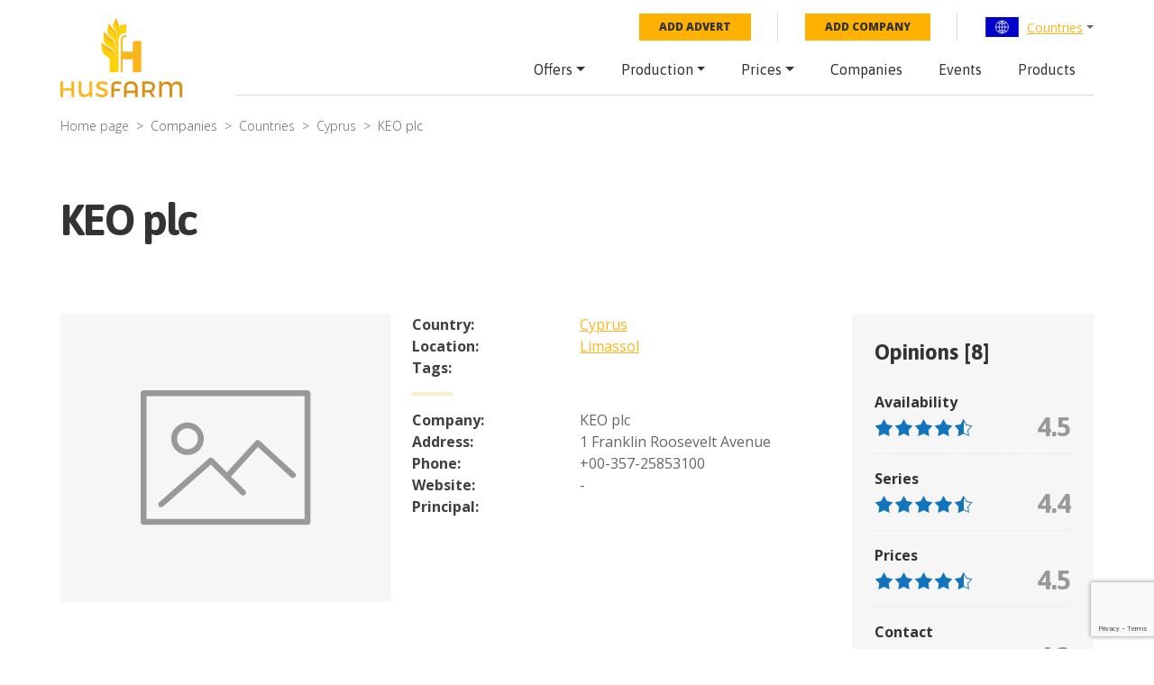

--- FILE ---
content_type: text/html; charset=utf-8
request_url: https://husfarm.com/company/6f2561f3-76ca-43ac-90ad-884c49f4b95e
body_size: 6595
content:
<!DOCTYPE html><html lang="en"><head><meta charSet="utf-8"/><meta name="viewport" content="width=device-width, initial-scale=1, shrink-to-fit=no"/><title>KEO plc - Limassol Cyprus</title><meta property="og:title" content="KEO plc - Limassol Cyprus"/><meta name="description" content="Limassol - information about KEO plc, opinion, contact, phone, address, how to get."/><meta itemProp="description" content="Limassol - information about KEO plc, opinion, contact, phone, address, how to get."/><meta property="og:description" content="Limassol - information about KEO plc, opinion, contact, phone, address, how to get."/><meta property="og:url" content="https://husfarm.com/company/6f2561f3-76ca-43ac-90ad-884c49f4b95e"/><script type="application/ld+json">{"@context":"https://schema.org","@type":"LocalBusiness","name":"KEO plc","image":"https://husfarm.com/no_picture.png","@id":"6f2561f3-76ca-43ac-90ad-884c49f4b95e","url":"https://husfarm.com/company/6f2561f3-76ca-43ac-90ad-884c49f4b95e","telephone":"+00-357-25853100","address":{"@type":"PostalAddress","streetAddress":"1 Franklin Roosevelt Avenue","addressLocality":"Limassol","postalCode":"50209","addressCountry":"Cyprus"}}</script><script type="application/ld+json">{"@context":"https://schema.org","@type":"BreadcrumbList","itemListElement":[{"@type":"ListItem","position":1,"name":"Company Country list","item":"https://husfarm.com/companies/countries"},{"@type":"ListItem","position":2,"name":"Company list in Cyprus","item":"https://husfarm.com/companies/cyprus/page/1"},{"@type":"ListItem","position":3,"name":"Company","item":"https://husfarm.com/company/6f2561f3-76ca-43ac-90ad-884c49f4b95e"}]}</script><meta name="next-head-count" content="10"/><meta name="author" content="Husfarm"/><meta property="og:type" content="website"/><meta itemProp="name" content="Husfarm Agriculture platform"/><meta property="og:site_name" content="Husfarm Agriculture platform"/><meta name="google-site-verification" content="nsn7vl4easS2D13EOOpVZ7lQWH-7qXrVmSAC1OPqViQ"/><link rel="shortcut icon" href="/favicon.ico"/><script async="" src="https://pagead2.googlesyndication.com/pagead/js/adsbygoogle.js"></script><meta name="yandex-verification" content="f94a18f789c79c93"/><script async="" src="https://www.googletagmanager.com/gtag/js?id=G-654YRM27QW"></script><script>
                            window.dataLayer = window.dataLayer || [];
                            function gtag(){dataLayer.push(arguments);}
                            gtag('js', new Date());
                            gtag('config', 'G-654YRM27QW', {
                              page_path: window.location.pathname,
                            });
                            </script><script async="" src="//pagead2.googlesyndication.com/pagead/js/adsbygoogle.js"></script><link rel="preload" href="/_next/static/css/aae120f0ed9cadb6.css" as="style"/><link rel="stylesheet" href="/_next/static/css/aae120f0ed9cadb6.css" data-n-g=""/><noscript data-n-css=""></noscript><script defer="" nomodule="" src="/_next/static/chunks/polyfills-c67a75d1b6f99dc8.js"></script><script src="/_next/static/chunks/webpack-19487a1b083e67cb.js" defer=""></script><script src="/_next/static/chunks/framework-2fe4cb6473b20297.js" defer=""></script><script src="/_next/static/chunks/main-0f7a758b088db9f0.js" defer=""></script><script src="/_next/static/chunks/pages/_app-1faf273f5c8a923b.js" defer=""></script><script src="/_next/static/chunks/1897-53f947582a0fd9d5.js" defer=""></script><script src="/_next/static/chunks/pages/company/%5Bid%5D-bb26a64d0f0cc5db.js" defer=""></script><script src="/_next/static/FJM-TimdTDHdTA8o55xw-/_buildManifest.js" defer=""></script><script src="/_next/static/FJM-TimdTDHdTA8o55xw-/_ssgManifest.js" defer=""></script></head><body><div id="__next"><div id="wrapper"><div class="menuPrimary"><div class="container"><div class="menu-container"><div class="row"><div class="col-lg-2 d-none d-lg-flex"><a href="/" class="logo"><img src="/img/logo.svg" alt="logo"/></a></div><div class="col-lg-10"><div class="top-bar d-none d-lg-flex"><ul class="top-nav"><li><a href="/submit/offer" class="btn-add-notice">Add advert</a></li><li><a href="/submit/company" class="btn-add-notice">Add company</a></li><li class="nav-item dropdown"><div class="dropdown language-dropdown"><div class="dropdown-toggle" role="button" data-toggle="dropdown" aria-haspopup="true" aria-expanded="false"><img alt="World flag" srcSet="/img/countryFlag/world.svg 1x, /img/countryFlag/world.svg 2x" src="/img/countryFlag/world.svg" width="39" height="22" decoding="async" data-nimg="1" loading="lazy" style="color:transparent"/><a href="/countries">Countries</a></div><div class="dropdown-menu"><div class="dropdown-item-container"><a class="dropdown-item" href="/country/united-states">United States</a><a class="dropdown-item" href="/country/china">China</a><a class="dropdown-item" href="/country/mexico">Mexico</a><a class="dropdown-item" href="/country/germany">Germany</a><a class="dropdown-item" href="/country/australia">Australia</a><a class="dropdown-item" href="/country/united-kingdom">United Kingdom</a><a class="dropdown-item" href="/country/south-africa">South Africa</a><a class="dropdown-item" href="/country/spain">Spain</a><a class="dropdown-item" href="/country/france">France</a><a class="dropdown-item" href="/country/italy">Italy</a><a class="dropdown-item" href="/country/norway">Norway</a><a class="dropdown-item" href="/country/brazil">Brazil</a><a class="dropdown-item" href="/country/japan">Japan</a><a class="dropdown-item" href="/country/colombia">Colombia</a><a class="dropdown-item" href="/country/bolivia">Bolivia</a><a class="dropdown-item" href="/country/cameroon">Cameroon</a><a class="dropdown-item" href="/country/chile">Chile</a><a class="dropdown-item" href="/country/ecuador">Ecuador</a></div></div></div></li></ul></div><nav class="navbar navbar-expand-lg"><a href="/" class="navbar-brand d-lg-none"><img src="/img/logo.svg" alt="logo"/></a><div class="navbar-toggler hamburger hamburger--spin collapsed" type="button" data-toggle="collapse" data-target="#navbarResponsive" aria-expanded="false"><span class="hamburger-box"><span class="hamburger-inner"></span></span></div><div class="collapse navbar-collapse false" id="navbarResponsive"><ul class="navbar-nav ml-auto"><li class="nav-item dropdown"><a class="nav-link dropdown-toggle" href="/offers/countries" id="navbarDropdownMenuLink" role="button" data-toggle="dropdown" aria-haspopup="true" aria-expanded="false">Offers</a><div class="dropdown-menu" aria-labelledby="navbarDropdownMenuLink"><a class="dropdown-item" href="/offers/page/1">Latest offers</a></div></li><li class="nav-item dropdown"><a class="nav-link dropdown-toggle" href="/countries-production" id="navbarDropdownMenuLink" role="button" data-toggle="dropdown" aria-haspopup="true" aria-expanded="false">Production</a><div class="dropdown-menu" aria-labelledby="navbarDropdownMenuLink"><a class="dropdown-item" href="/years-production">By year</a><a class="dropdown-item" href="/production">By product</a></div></li><li class="nav-item dropdown"><a class="nav-link dropdown-toggle" href="/prices/countries" id="navbarDropdownMenuLink" role="button" data-toggle="dropdown" aria-haspopup="true" aria-expanded="false">Prices</a><div class="dropdown-menu" aria-labelledby="navbarDropdownMenuLink"><a class="dropdown-item" href="/today-price-global">Global price</a><a class="dropdown-item" href="/today-price-country-product/countries">Price by country</a></div></li><li class="nav-item"><a class="nav-link" href="/companies/countries">Companies</a></li><li class="nav-item"><a class="nav-link" href="/events/countries">Events</a></li><li class="nav-item"><a class="nav-link" href="/products">Products</a></li></ul></div></nav></div></div></div></div></div><div class="container"></div><div class="container"><nav aria-label="breadcrumb"><ol class="breadcrumb"><li class="breadcrumb-item"><a href="/">Home page</a></li><li class="breadcrumb-item active">Companies</li><li class="breadcrumb-item"><a href="/companies/countries">Countries</a></li><li class="breadcrumb-item"><a href="/companies/cyprus/page/1">Cyprus</a></li><li class="breadcrumb-item active" aria-current="page">KEO plc</li></ol></nav></div><div class="container"><div class="page-title"><h1>KEO plc</h1></div></div><section class="company-review"><div class="container"><div class="row"><div class="col-md-4"><div class="company-review__contact-box--map"><div class="company-review__logo"><img src="/img/no-image.svg" alt=""/></div></div></div><div class="col-md-8 col-lg-5 mb-4 mb-lg-0"><table><tbody><tr><td>Country:</td><td><a href="/country/cyprus">Cyprus</a></td></tr><tr><td>Location:</td><td><a href="/city/limassol-1196136222">Limassol</a></td></tr><tr><td>Tags:</td><td></td></tr></tbody></table><hr class="yellow-small-line"/><table><tbody><tr><td>Company:</td><td>KEO plc</td></tr><tr><td>Address:</td><td>1 Franklin Roosevelt Avenue</td></tr><tr><td>Phone:</td><td>+00-357-25853100</td></tr><tr><td>Website:</td><td>-</td></tr><tr><td>Principal:</td><td></td></tr></tbody></table></div><div class="col-lg-3"><div class="rating"><div class="rating__title">Opinions [<!-- -->8<!-- -->]</div><div class="rating__subtitle">Availability</div><div class="rating__rate"><ul><li><img src="/img/star-blue.png" alt=""/></li><li><img src="/img/star-blue.png" alt=""/></li><li><img src="/img/star-blue.png" alt=""/></li><li><img src="/img/star-blue.png" alt=""/></li><li><img src="/img/star-blue-half.png" alt=""/></li></ul><span>4.5</span></div><hr class="dotted-line"/><div class="rating__subtitle">Series</div><div class="rating__rate"><ul><li><img src="/img/star-blue.png" alt=""/></li><li><img src="/img/star-blue.png" alt=""/></li><li><img src="/img/star-blue.png" alt=""/></li><li><img src="/img/star-blue.png" alt=""/></li><li><img src="/img/star-blue-half.png" alt=""/></li></ul><span>4.4</span></div><hr class="dotted-line"/><div class="rating__subtitle">Prices</div><div class="rating__rate"><ul><li><img src="/img/star-blue.png" alt=""/></li><li><img src="/img/star-blue.png" alt=""/></li><li><img src="/img/star-blue.png" alt=""/></li><li><img src="/img/star-blue.png" alt=""/></li><li><img src="/img/star-blue-half.png" alt=""/></li></ul><span>4.5</span></div><hr class="dotted-line"/><div class="rating__subtitle">Contact</div><div class="rating__rate"><ul><li><img src="/img/star-blue.png" alt=""/></li><li><img src="/img/star-blue.png" alt=""/></li><li><img src="/img/star-blue.png" alt=""/></li><li><img src="/img/star-blue.png" alt=""/></li><li><img src="/img/star-blue-half.png" alt=""/></li></ul><span>4.3</span></div><hr class="dotted-line"/><div class="rating__subtitle">Punctuality</div><div class="rating__rate"><ul><li><img src="/img/star-blue.png" alt=""/></li><li><img src="/img/star-blue.png" alt=""/></li><li><img src="/img/star-blue.png" alt=""/></li><li><img src="/img/star-blue.png" alt=""/></li><li><img src="/img/star-blue-half.png" alt=""/></li></ul><span>4.3</span></div></div><div class="company-review__contact-box"><div class="company-review__contact-box--contact"><div class="button"><a href="/ask-about-company/6f2561f3-76ca-43ac-90ad-884c49f4b95e" class="btn btn-primary text-uppercase"><img src="/img/mail.svg" alt=""/>ASK ABOUT COMPANY</a></div></div></div></div></div></div></section><section class="cta-app"><div class="container"><div class="row justify-content-center"><div class="col-xl-11"><div class="row"><div class="col-md-5"><div style="width:100%;height:100%;position:relative;background-image:url(/img/app.webp);background-repeat:no-repeat;background-size:50%"></div></div><div class="col-md-6 offset-md-1"><p style="font-size:24px;font-weight:500;letter-spacing:normal;line-height:30px">Download our new <br/><span style="color:#d89016">Husfarm App</span></p><p>Stay up to date with the current prieces of agricultural products all over the world.</p><div class="cta-app__buttons" style="display:flex"><a href="/" style="padding-top:80px"><img alt="app-store" srcSet="/_next/image?url=%2Fimg%2Fbtn-app-store.webp&amp;w=256&amp;q=75 1x, /_next/image?url=%2Fimg%2Fbtn-app-store.webp&amp;w=384&amp;q=75 2x" src="/_next/image?url=%2Fimg%2Fbtn-app-store.webp&amp;w=384&amp;q=75" width="141" height="45" decoding="async" data-nimg="1" class="cta-app__image" loading="lazy" style="color:transparent"/></a><a href="https://play.google.com/store/apps/details?id=husfarm.trade.mobile.husfarm&amp;hl=pl" style="padding-top:80px"><img alt="google-store" srcSet="/_next/image?url=%2Fimg%2Fbtn-google-play.webp&amp;w=256&amp;q=75 1x, /_next/image?url=%2Fimg%2Fbtn-google-play.webp&amp;w=384&amp;q=75 2x" src="/_next/image?url=%2Fimg%2Fbtn-google-play.webp&amp;w=384&amp;q=75" width="141" height="45" decoding="async" data-nimg="1" class="cta-app__image" loading="lazy" style="color:transparent"/></a></div></div></div></div></div></div></section><section class="google-reviews"><div class="container"><h2>Rate this company</h2><div class="col-12 mb-4 my-md-4 text-center">Availability<div class="star-rating"><button type="button" class="off"><span class="star">★</span></button><button type="button" class="off"><span class="star">★</span></button><button type="button" class="off"><span class="star">★</span></button><button type="button" class="off"><span class="star">★</span></button><button type="button" class="off"><span class="star">★</span></button></div>Series<div class="star-rating"><button type="button" class="off"><span class="star">★</span></button><button type="button" class="off"><span class="star">★</span></button><button type="button" class="off"><span class="star">★</span></button><button type="button" class="off"><span class="star">★</span></button><button type="button" class="off"><span class="star">★</span></button></div>Prices<div class="star-rating"><button type="button" class="off"><span class="star">★</span></button><button type="button" class="off"><span class="star">★</span></button><button type="button" class="off"><span class="star">★</span></button><button type="button" class="off"><span class="star">★</span></button><button type="button" class="off"><span class="star">★</span></button></div>Contact<div class="star-rating"><button type="button" class="off"><span class="star">★</span></button><button type="button" class="off"><span class="star">★</span></button><button type="button" class="off"><span class="star">★</span></button><button type="button" class="off"><span class="star">★</span></button><button type="button" class="off"><span class="star">★</span></button></div>Punctuality<div class="star-rating"><button type="button" class="off"><span class="star">★</span></button><button type="button" class="off"><span class="star">★</span></button><button type="button" class="off"><span class="star">★</span></button><button type="button" class="off"><span class="star">★</span></button><button type="button" class="off"><span class="star">★</span></button></div><br/><div></div><a href="/" class="btn btn-border text-uppercase">Submit your rating</a></div></div></section><section class="products products__short"><div class="container"><div class="row justify-content-center"><div class="col-12"><div class="section-title"><h3>Agricultural companys in <!-- -->Cyprus</h3></div></div><div class="col-6 col-md-4 col-lg-3"><div class="box"><a href="/company/6b10da09-cde5-446c-bde8-8dabc32dd1a8" class="box__image box__no-image" style="background-image:url(/img/no-image.svg)"></a><h3 class="box__title">Veni Vici Restaurant ltd</h3><div class="box__price">Location: <!-- -->Hotel bolgesi</div><div class="box__link"><a href="/company/6b10da09-cde5-446c-bde8-8dabc32dd1a8">Details <span>→</span></a></div></div></div><div class="col-6 col-md-4 col-lg-3"><div class="box"><a href="/company/2902704a-f19b-497e-b021-3922f9c03fc7" class="box__image box__no-image" style="background-image:url(/img/no-image.svg)"></a><h3 class="box__title">DIVA</h3><div class="box__price">Location: <!-- -->Kleious 8 Strovolos</div><div class="box__link"><a href="/company/2902704a-f19b-497e-b021-3922f9c03fc7">Details <span>→</span></a></div></div></div><div class="col-6 col-md-4 col-lg-3"><div class="box"><a href="/company/e6533226-de5f-4ff5-b274-3c6733233dbe" class="box__image box__no-image" style="background-image:url(/img/no-image.svg)"></a><h3 class="box__title">Liteworks Ltd</h3><div class="box__price">Location: <!-- -->107, Faneromenis Avenue</div><div class="box__link"><a href="/company/e6533226-de5f-4ff5-b274-3c6733233dbe">Details <span>→</span></a></div></div></div><div class="col-6 col-md-4 col-lg-3"><div class="box"><a href="/company/63540200-833a-461a-9877-4b7480756c1b" class="box__image box__no-image" style="background-image:url(/img/no-image.svg)"></a><h3 class="box__title">Lepistia Enterprise Ltd</h3><div class="box__price">Location: <!-- -->9 Archangel Michael Street</div><div class="box__link"><a href="/company/63540200-833a-461a-9877-4b7480756c1b">Details <span>→</span></a></div></div></div><div class="col-6 col-md-4 col-lg-3"><div class="box"><a href="/company/b8cf9b72-38af-4363-944b-d0e878e7ec38" class="box__image box__no-image" style="background-image:url(/img/no-image.svg)"></a><h3 class="box__title">Astra Spirits Beverages</h3><div class="box__price">Location: <!-- -->Cyprus, Limassol</div><div class="box__link"><a href="/company/b8cf9b72-38af-4363-944b-d0e878e7ec38">Details <span>→</span></a></div></div></div><div class="col-6 col-md-4 col-lg-3"><div class="box"><a href="/company/529bb59f-104c-44fc-9b16-a485226a4575" class="box__image box__no-image" style="background-image:url(/img/no-image.svg)"></a><h3 class="box__title">KANIKA HOTELS LTD</h3><div class="box__price">Location: <!-- -->28th October &amp; Makarios III avenue KANIKA ENAERIOS COMPLEX BLOCK A</div><div class="box__link"><a href="/company/529bb59f-104c-44fc-9b16-a485226a4575">Details <span>→</span></a></div></div></div><div class="col-6 col-md-4 col-lg-3"><div class="box"><a href="/company/6f2561f3-76ca-43ac-90ad-884c49f4b95e" class="box__image box__no-image" style="background-image:url(/img/no-image.svg)"></a><h3 class="box__title">KEO plc</h3><div class="box__price">Location: <!-- -->1 Franklin Roosevelt Avenue</div><div class="box__link"><a href="/company/6f2561f3-76ca-43ac-90ad-884c49f4b95e">Details <span>→</span></a></div></div></div><div class="col-6 col-md-4 col-lg-3"><div class="box"><a href="/company/abd11f68-db38-421b-9f3d-f5119ad4ad00" class="box__image box__no-image" style="background-image:url(/img/no-image.svg)"></a><h3 class="box__title">Damenco Ltd</h3><div class="box__price">Location: <!-- -->Iremias 26b</div><div class="box__link"><a href="/company/abd11f68-db38-421b-9f3d-f5119ad4ad00">Details <span>→</span></a></div></div></div></div></div></section><section class="cta-add-company" style="background-image:url(/img/cta-add-company-bg.jpg)"><div class="container"><p style="font-size:30px;line-height:36px;letter-spacing:-1px;margin-bottom:40px;font-weight:400">Do you want to sell agricultural products? <br/> Are you an Agricultural processor looking for high-quality products to buy? <br/><span style="color:#ffb100;line-height:60px;font-weight:700">Post an ad for FREE!</span></p><a href="/submit/offer" class="btn btn-big btn-primary text-uppercase">New offer</a></div></section><footer><script type="application/ld+json">{"@context":"https://schema.org","@type":"FAQPage","mainEntity":[{"@type":"Question","name":"What is husfarm?","acceptedAnswer":{"@type":"Answer","text":"Husfarm is a global portal that offers innovative products and information services crucial for the agriculture, forestry, and agri-food industry. The key matter for the agricultural business is the proper use of information. At Husfarm we support the flow of information with the use of the newest technology, which let us share constant updates of the prices of more than a thousand agri-products, from over two thousand stock exchanges and fairs all over the world."}},{"@type":"Question","name":"Where can you find prices of agriculture and food industry products?","acceptedAnswer":{"@type":"Answer","text":"Thanks to the use of modern technology known as data mining we deliver up-to-date information on prices of vegetables, fruit, livestock as well as agri-food industry products. Free access to the data is available via our Internet platform or a special mobile app."}},{"@type":"Question","name":"Why husfarm is a modern agriculture web platform?","acceptedAnswer":{"@type":"Answer","text":"We aspire to be a key partner for our clients and want to offer added value, making their daily work easier, thanks to the integrated services. That is why husfarm.com will let you meet farmers, suppliers, growers, and specialists in the food industry throughout the world. Intuitive solutions, most importantly a wide source of contacts, make it easy to communicate with new potential business partners. Our personalized online and offline tools guarantee successful marketing actions. From free, simple ads to marketing actions targeted at precisely selected marketing branches and sectors."}}]}</script><div class="container"><div class="row"><div class="col-lg-4 mb-3 mb-sm-5 mb-lg-0"><div class="footer__title">Husfarm.com</div><p>Husfarm.com is a reliable source of information on farming, weather conditions, auctions, stocks as well as agricultural products. In addition, it contains a special component dedicated to professions and works in agriculture, agri-food industry, natural resources industry, and biotechnology. Agricultural land is valuable and widely desired that is why the portal allows presenting agricultural and rural real estate – connecting both buyers and sellers. We are constantly searching for improvements, as well as developing and modernizing our technology in order to boost the efficiency and effectiveness of agriculture management.</p></div><div class="col-6 col-sm-4 col-lg-2 offset-lg-1"><div class="footer__title">Global prices</div><nav><ul><li><a href="https://husfarm.com/products/fishes">Fishes prices</a></li><li><a href="https://husfarm.com/products/aquaculture">Aquaculture prices</a></li><li><a href="https://husfarm.com/products/dairy-and-eggs">Dairy, eggs prices</a></li><li><a href="https://husfarm.com/products/flowers">Flowers prices</a></li><li><a href="https://husfarm.com/products/fruits">Fruit prices</a></li><li><a href="https://husfarm.com/products/grains-and-cereals">Grains, cereals prices</a></li><li><a href="https://husfarm.com/products/herbs">Herbs prices</a></li><li><a href="https://husfarm.com/products/meat-and-poultry">Meat, poultry prices</a></li><li><a href="https://husfarm.com/products/plants">Plants prices</a></li><li><a href="https://husfarm.com/products/processed-food">Processed food prices</a></li><li><a href="https://husfarm.com/products/spices">Spices prices</a></li><li><a href="https://husfarm.com/products/vegetables">Vegetables prices</a></li></ul></nav></div><div class="col-6 col-sm-4 col-lg-3"><div class="footer__title">Husfarm contact</div><p>ul. Fantastyczna 8/1A, <br/>20-531 Lublin, Polska</p><p>E-mail: <a href="mailto:office@husfarm.com">office@husfarm.com</a></p><br/><div class="footer__title">Important links</div><nav><ul><li><a href="/terms_of_service">Terms of service</a></li><li><a href="/about_us">About us</a></li><li><a href="/contact">Contact</a></li><li><a href="/help">Help</a></li><li><a href="/website_map">Website map</a></li><li><a href="/privacy_policy">Privacy policy</a></li></ul></nav></div><div class="col-sm-4 col-lg-2 d-sm-flex justify-content-end mt-4 mt-sm-0"><div><div class="footer__title text-sm-center">Visit us</div><nav class="footer__social"><ul><li><a href="https://twitter.com/HusfarmP" rel="nofollow"><img alt="twitter" srcSet="/_next/image?url=%2Fimg%2Ftwitter.webp&amp;w=48&amp;q=75 1x, /_next/image?url=%2Fimg%2Ftwitter.webp&amp;w=96&amp;q=75 2x" src="/_next/image?url=%2Fimg%2Ftwitter.webp&amp;w=96&amp;q=75" width="45" height="43" decoding="async" data-nimg="1" loading="lazy" style="color:transparent"/></a></li><li><a href="https://www.facebook.com/Husfarm" rel="nofollow"><img alt="fb" srcSet="/_next/image?url=%2Fimg%2Ffacebook.webp&amp;w=48&amp;q=75 1x, /_next/image?url=%2Fimg%2Ffacebook.webp&amp;w=96&amp;q=75 2x" src="/_next/image?url=%2Fimg%2Ffacebook.webp&amp;w=96&amp;q=75" width="45" height="43" decoding="async" data-nimg="1" loading="lazy" style="color:transparent"/></a></li><li><a href="https://www.youtube.com/channel/UCzqZ9J0YRXPt023LmQzz6qQ/videos" rel="nofollow"><img alt="yt" srcSet="/_next/image?url=%2Fimg%2Fyoutube.webp&amp;w=48&amp;q=75 1x, /_next/image?url=%2Fimg%2Fyoutube.webp&amp;w=96&amp;q=75 2x" src="/_next/image?url=%2Fimg%2Fyoutube.webp&amp;w=96&amp;q=75" width="45" height="43" decoding="async" data-nimg="1" loading="lazy" style="color:transparent"/></a></li><li><a href="https://www.linkedin.com/showcase/husfarm/" rel="nofollow"><img alt="linkedIn" srcSet="/_next/image?url=%2Fimg%2Flinkedin.webp&amp;w=48&amp;q=75 1x, /_next/image?url=%2Fimg%2Flinkedin.webp&amp;w=96&amp;q=75 2x" src="/_next/image?url=%2Fimg%2Flinkedin.webp&amp;w=96&amp;q=75" width="45" height="43" decoding="async" data-nimg="1" loading="lazy" style="color:transparent"/></a></li><li><a href="https://www.instagram.com/husfarm/" rel="nofollow"><img alt="instagram" srcSet="/_next/image?url=%2Fimg%2Finstagram.webp&amp;w=48&amp;q=75 1x, /_next/image?url=%2Fimg%2Finstagram.webp&amp;w=96&amp;q=75 2x" src="/_next/image?url=%2Fimg%2Finstagram.webp&amp;w=96&amp;q=75" width="45" height="43" decoding="async" data-nimg="1" loading="lazy" style="color:transparent"/></a></li><li><a href="https://pl.pinterest.com/husfarmcom/" rel="nofollow"><img alt="pinterest" srcSet="/_next/image?url=%2Fimg%2Fpinterest.webp&amp;w=48&amp;q=75 1x, /_next/image?url=%2Fimg%2Fpinterest.webp&amp;w=96&amp;q=75 2x" src="/_next/image?url=%2Fimg%2Fpinterest.webp&amp;w=96&amp;q=75" width="45" height="43" decoding="async" data-nimg="1" loading="lazy" style="color:transparent"/></a></li></ul></nav></div></div></div><div class="copyright"><div class="copyright__left">Copyright © 2021 - 2023 by Husfarm</div><div class="copyright__right">Agricultural product prices for:<ul><li><a href="/country/australia"><img alt="australia" srcSet="/img/countryFlag/australia.svg 1x, /img/countryFlag/australia.svg 2x" src="/img/countryFlag/australia.svg" width="33" height="19" decoding="async" data-nimg="1" loading="lazy" style="color:transparent"/></a></li><li><a href="/country/brazil"><img alt="brazil" srcSet="/img/countryFlag/brazil.svg 1x, /img/countryFlag/brazil.svg 2x" src="/img/countryFlag/brazil.svg" width="33" height="19" decoding="async" data-nimg="1" loading="lazy" style="color:transparent"/></a></li><li><a href="/country/canada"><img alt="canada" srcSet="/img/countryFlag/canada.svg 1x, /img/countryFlag/canada.svg 2x" src="/img/countryFlag/canada.svg" width="33" height="19" decoding="async" data-nimg="1" loading="lazy" style="color:transparent"/></a></li><li><a href="/country/finland"><img alt="finland" srcSet="/img/countryFlag/finland.svg 1x, /img/countryFlag/finland.svg 2x" src="/img/countryFlag/finland.svg" width="33" height="19" decoding="async" data-nimg="1" loading="lazy" style="color:transparent"/></a></li><li><a href="/country/france"><img alt="france" srcSet="/img/countryFlag/france.svg 1x, /img/countryFlag/france.svg 2x" src="/img/countryFlag/france.svg" width="33" height="19" decoding="async" data-nimg="1" loading="lazy" style="color:transparent"/></a></li><li><a href="/country/hungary"><img alt="hungary" srcSet="/img/countryFlag/hungary.svg 1x, /img/countryFlag/hungary.svg 2x" src="/img/countryFlag/hungary.svg" width="33" height="19" decoding="async" data-nimg="1" loading="lazy" style="color:transparent"/></a></li><li><a href="/country/india"><img alt="india" srcSet="/img/countryFlag/india.svg 1x, /img/countryFlag/india.svg 2x" src="/img/countryFlag/india.svg" width="33" height="19" decoding="async" data-nimg="1" loading="lazy" style="color:transparent"/></a></li><li><a href="/country/malaysia"><img alt="malaysia" srcSet="/img/countryFlag/malaysia.svg 1x, /img/countryFlag/malaysia.svg 2x" src="/img/countryFlag/malaysia.svg" width="33" height="19" decoding="async" data-nimg="1" loading="lazy" style="color:transparent"/></a></li><li><a href="/country/mexico"><img alt="mexico" srcSet="/img/countryFlag/mexico.svg 1x, /img/countryFlag/mexico.svg 2x" src="/img/countryFlag/mexico.svg" width="33" height="19" decoding="async" data-nimg="1" loading="lazy" style="color:transparent"/></a></li><li><a href="/country/south-africa"><img alt="rpa" srcSet="/img/countryFlag/south-africa.svg 1x, /img/countryFlag/south-africa.svg 2x" src="/img/countryFlag/south-africa.svg" width="33" height="19" decoding="async" data-nimg="1" loading="lazy" style="color:transparent"/></a></li><li><a href="/country/turkey"><img alt="turkey" srcSet="/img/countryFlag/turkey.svg 1x, /img/countryFlag/turkey.svg 2x" src="/img/countryFlag/turkey.svg" width="33" height="19" decoding="async" data-nimg="1" loading="lazy" style="color:transparent"/></a></li><li><a href="/country/united-kingdom"><img alt="uk" srcSet="/img/countryFlag/united-kingdom.svg 1x, /img/countryFlag/united-kingdom.svg 2x" src="/img/countryFlag/united-kingdom.svg" width="33" height="19" decoding="async" data-nimg="1" loading="lazy" style="color:transparent"/></a></li></ul></div></div></div></footer></div></div><script id="__NEXT_DATA__" type="application/json">{"props":{"pageProps":{"companyDetails":{"name":"KEO plc","trade_name":null,"city":"Limassol","city_slug":"limassol-1196136222","phone":"+00-357-25853100","website":"-","address":"1 Franklin Roosevelt Avenue","post_code":"50209","role":null,"type":null,"principal":null,"tags":[],"country":"Cyprus","country_slug":"cyprus","photo":null,"ratingCount":8,"availability":4.5,"series":4.375,"prices":4.5,"contact":4.25,"punctuality":4.25},"similarCompanies":[{"id":"6b10da09-cde5-446c-bde8-8dabc32dd1a8","name":"Veni Vici Restaurant ltd","trade_name":null,"city":"Hotel bolgesi","photo":null},{"id":"2902704a-f19b-497e-b021-3922f9c03fc7","name":"DIVA","trade_name":null,"city":"Kleious 8 Strovolos","photo":null},{"id":"e6533226-de5f-4ff5-b274-3c6733233dbe","name":"Liteworks Ltd","trade_name":null,"city":"107, Faneromenis Avenue","photo":null},{"id":"63540200-833a-461a-9877-4b7480756c1b","name":"Lepistia Enterprise Ltd","trade_name":null,"city":"9 Archangel Michael Street","photo":null},{"id":"b8cf9b72-38af-4363-944b-d0e878e7ec38","name":"Astra Spirits Beverages","trade_name":null,"city":"Cyprus, Limassol","photo":null},{"id":"529bb59f-104c-44fc-9b16-a485226a4575","name":"KANIKA HOTELS LTD","trade_name":null,"city":"28th October \u0026 Makarios III avenue KANIKA ENAERIOS COMPLEX BLOCK A","photo":null},{"id":"6f2561f3-76ca-43ac-90ad-884c49f4b95e","name":"KEO plc","trade_name":null,"city":"1 Franklin Roosevelt Avenue","photo":null},{"id":"abd11f68-db38-421b-9f3d-f5119ad4ad00","name":"Damenco Ltd","trade_name":null,"city":"Iremias 26b","photo":null}]},"__N_SSP":true},"page":"/company/[id]","query":{"id":"6f2561f3-76ca-43ac-90ad-884c49f4b95e"},"buildId":"FJM-TimdTDHdTA8o55xw-","isFallback":false,"gssp":true,"scriptLoader":[]}</script></body></html>

--- FILE ---
content_type: text/html; charset=utf-8
request_url: https://www.google.com/recaptcha/api2/anchor?ar=1&k=6Ldmkj0dAAAAABdmDeKaBjVBAFEGzAJu1o_tVMIk&co=aHR0cHM6Ly9odXNmYXJtLmNvbTo0NDM.&hl=en&type=image&v=N67nZn4AqZkNcbeMu4prBgzg&theme=light&size=invisible&badge=bottomright&anchor-ms=20000&execute-ms=30000&cb=44hybbnuquer
body_size: 48426
content:
<!DOCTYPE HTML><html dir="ltr" lang="en"><head><meta http-equiv="Content-Type" content="text/html; charset=UTF-8">
<meta http-equiv="X-UA-Compatible" content="IE=edge">
<title>reCAPTCHA</title>
<style type="text/css">
/* cyrillic-ext */
@font-face {
  font-family: 'Roboto';
  font-style: normal;
  font-weight: 400;
  font-stretch: 100%;
  src: url(//fonts.gstatic.com/s/roboto/v48/KFO7CnqEu92Fr1ME7kSn66aGLdTylUAMa3GUBHMdazTgWw.woff2) format('woff2');
  unicode-range: U+0460-052F, U+1C80-1C8A, U+20B4, U+2DE0-2DFF, U+A640-A69F, U+FE2E-FE2F;
}
/* cyrillic */
@font-face {
  font-family: 'Roboto';
  font-style: normal;
  font-weight: 400;
  font-stretch: 100%;
  src: url(//fonts.gstatic.com/s/roboto/v48/KFO7CnqEu92Fr1ME7kSn66aGLdTylUAMa3iUBHMdazTgWw.woff2) format('woff2');
  unicode-range: U+0301, U+0400-045F, U+0490-0491, U+04B0-04B1, U+2116;
}
/* greek-ext */
@font-face {
  font-family: 'Roboto';
  font-style: normal;
  font-weight: 400;
  font-stretch: 100%;
  src: url(//fonts.gstatic.com/s/roboto/v48/KFO7CnqEu92Fr1ME7kSn66aGLdTylUAMa3CUBHMdazTgWw.woff2) format('woff2');
  unicode-range: U+1F00-1FFF;
}
/* greek */
@font-face {
  font-family: 'Roboto';
  font-style: normal;
  font-weight: 400;
  font-stretch: 100%;
  src: url(//fonts.gstatic.com/s/roboto/v48/KFO7CnqEu92Fr1ME7kSn66aGLdTylUAMa3-UBHMdazTgWw.woff2) format('woff2');
  unicode-range: U+0370-0377, U+037A-037F, U+0384-038A, U+038C, U+038E-03A1, U+03A3-03FF;
}
/* math */
@font-face {
  font-family: 'Roboto';
  font-style: normal;
  font-weight: 400;
  font-stretch: 100%;
  src: url(//fonts.gstatic.com/s/roboto/v48/KFO7CnqEu92Fr1ME7kSn66aGLdTylUAMawCUBHMdazTgWw.woff2) format('woff2');
  unicode-range: U+0302-0303, U+0305, U+0307-0308, U+0310, U+0312, U+0315, U+031A, U+0326-0327, U+032C, U+032F-0330, U+0332-0333, U+0338, U+033A, U+0346, U+034D, U+0391-03A1, U+03A3-03A9, U+03B1-03C9, U+03D1, U+03D5-03D6, U+03F0-03F1, U+03F4-03F5, U+2016-2017, U+2034-2038, U+203C, U+2040, U+2043, U+2047, U+2050, U+2057, U+205F, U+2070-2071, U+2074-208E, U+2090-209C, U+20D0-20DC, U+20E1, U+20E5-20EF, U+2100-2112, U+2114-2115, U+2117-2121, U+2123-214F, U+2190, U+2192, U+2194-21AE, U+21B0-21E5, U+21F1-21F2, U+21F4-2211, U+2213-2214, U+2216-22FF, U+2308-230B, U+2310, U+2319, U+231C-2321, U+2336-237A, U+237C, U+2395, U+239B-23B7, U+23D0, U+23DC-23E1, U+2474-2475, U+25AF, U+25B3, U+25B7, U+25BD, U+25C1, U+25CA, U+25CC, U+25FB, U+266D-266F, U+27C0-27FF, U+2900-2AFF, U+2B0E-2B11, U+2B30-2B4C, U+2BFE, U+3030, U+FF5B, U+FF5D, U+1D400-1D7FF, U+1EE00-1EEFF;
}
/* symbols */
@font-face {
  font-family: 'Roboto';
  font-style: normal;
  font-weight: 400;
  font-stretch: 100%;
  src: url(//fonts.gstatic.com/s/roboto/v48/KFO7CnqEu92Fr1ME7kSn66aGLdTylUAMaxKUBHMdazTgWw.woff2) format('woff2');
  unicode-range: U+0001-000C, U+000E-001F, U+007F-009F, U+20DD-20E0, U+20E2-20E4, U+2150-218F, U+2190, U+2192, U+2194-2199, U+21AF, U+21E6-21F0, U+21F3, U+2218-2219, U+2299, U+22C4-22C6, U+2300-243F, U+2440-244A, U+2460-24FF, U+25A0-27BF, U+2800-28FF, U+2921-2922, U+2981, U+29BF, U+29EB, U+2B00-2BFF, U+4DC0-4DFF, U+FFF9-FFFB, U+10140-1018E, U+10190-1019C, U+101A0, U+101D0-101FD, U+102E0-102FB, U+10E60-10E7E, U+1D2C0-1D2D3, U+1D2E0-1D37F, U+1F000-1F0FF, U+1F100-1F1AD, U+1F1E6-1F1FF, U+1F30D-1F30F, U+1F315, U+1F31C, U+1F31E, U+1F320-1F32C, U+1F336, U+1F378, U+1F37D, U+1F382, U+1F393-1F39F, U+1F3A7-1F3A8, U+1F3AC-1F3AF, U+1F3C2, U+1F3C4-1F3C6, U+1F3CA-1F3CE, U+1F3D4-1F3E0, U+1F3ED, U+1F3F1-1F3F3, U+1F3F5-1F3F7, U+1F408, U+1F415, U+1F41F, U+1F426, U+1F43F, U+1F441-1F442, U+1F444, U+1F446-1F449, U+1F44C-1F44E, U+1F453, U+1F46A, U+1F47D, U+1F4A3, U+1F4B0, U+1F4B3, U+1F4B9, U+1F4BB, U+1F4BF, U+1F4C8-1F4CB, U+1F4D6, U+1F4DA, U+1F4DF, U+1F4E3-1F4E6, U+1F4EA-1F4ED, U+1F4F7, U+1F4F9-1F4FB, U+1F4FD-1F4FE, U+1F503, U+1F507-1F50B, U+1F50D, U+1F512-1F513, U+1F53E-1F54A, U+1F54F-1F5FA, U+1F610, U+1F650-1F67F, U+1F687, U+1F68D, U+1F691, U+1F694, U+1F698, U+1F6AD, U+1F6B2, U+1F6B9-1F6BA, U+1F6BC, U+1F6C6-1F6CF, U+1F6D3-1F6D7, U+1F6E0-1F6EA, U+1F6F0-1F6F3, U+1F6F7-1F6FC, U+1F700-1F7FF, U+1F800-1F80B, U+1F810-1F847, U+1F850-1F859, U+1F860-1F887, U+1F890-1F8AD, U+1F8B0-1F8BB, U+1F8C0-1F8C1, U+1F900-1F90B, U+1F93B, U+1F946, U+1F984, U+1F996, U+1F9E9, U+1FA00-1FA6F, U+1FA70-1FA7C, U+1FA80-1FA89, U+1FA8F-1FAC6, U+1FACE-1FADC, U+1FADF-1FAE9, U+1FAF0-1FAF8, U+1FB00-1FBFF;
}
/* vietnamese */
@font-face {
  font-family: 'Roboto';
  font-style: normal;
  font-weight: 400;
  font-stretch: 100%;
  src: url(//fonts.gstatic.com/s/roboto/v48/KFO7CnqEu92Fr1ME7kSn66aGLdTylUAMa3OUBHMdazTgWw.woff2) format('woff2');
  unicode-range: U+0102-0103, U+0110-0111, U+0128-0129, U+0168-0169, U+01A0-01A1, U+01AF-01B0, U+0300-0301, U+0303-0304, U+0308-0309, U+0323, U+0329, U+1EA0-1EF9, U+20AB;
}
/* latin-ext */
@font-face {
  font-family: 'Roboto';
  font-style: normal;
  font-weight: 400;
  font-stretch: 100%;
  src: url(//fonts.gstatic.com/s/roboto/v48/KFO7CnqEu92Fr1ME7kSn66aGLdTylUAMa3KUBHMdazTgWw.woff2) format('woff2');
  unicode-range: U+0100-02BA, U+02BD-02C5, U+02C7-02CC, U+02CE-02D7, U+02DD-02FF, U+0304, U+0308, U+0329, U+1D00-1DBF, U+1E00-1E9F, U+1EF2-1EFF, U+2020, U+20A0-20AB, U+20AD-20C0, U+2113, U+2C60-2C7F, U+A720-A7FF;
}
/* latin */
@font-face {
  font-family: 'Roboto';
  font-style: normal;
  font-weight: 400;
  font-stretch: 100%;
  src: url(//fonts.gstatic.com/s/roboto/v48/KFO7CnqEu92Fr1ME7kSn66aGLdTylUAMa3yUBHMdazQ.woff2) format('woff2');
  unicode-range: U+0000-00FF, U+0131, U+0152-0153, U+02BB-02BC, U+02C6, U+02DA, U+02DC, U+0304, U+0308, U+0329, U+2000-206F, U+20AC, U+2122, U+2191, U+2193, U+2212, U+2215, U+FEFF, U+FFFD;
}
/* cyrillic-ext */
@font-face {
  font-family: 'Roboto';
  font-style: normal;
  font-weight: 500;
  font-stretch: 100%;
  src: url(//fonts.gstatic.com/s/roboto/v48/KFO7CnqEu92Fr1ME7kSn66aGLdTylUAMa3GUBHMdazTgWw.woff2) format('woff2');
  unicode-range: U+0460-052F, U+1C80-1C8A, U+20B4, U+2DE0-2DFF, U+A640-A69F, U+FE2E-FE2F;
}
/* cyrillic */
@font-face {
  font-family: 'Roboto';
  font-style: normal;
  font-weight: 500;
  font-stretch: 100%;
  src: url(//fonts.gstatic.com/s/roboto/v48/KFO7CnqEu92Fr1ME7kSn66aGLdTylUAMa3iUBHMdazTgWw.woff2) format('woff2');
  unicode-range: U+0301, U+0400-045F, U+0490-0491, U+04B0-04B1, U+2116;
}
/* greek-ext */
@font-face {
  font-family: 'Roboto';
  font-style: normal;
  font-weight: 500;
  font-stretch: 100%;
  src: url(//fonts.gstatic.com/s/roboto/v48/KFO7CnqEu92Fr1ME7kSn66aGLdTylUAMa3CUBHMdazTgWw.woff2) format('woff2');
  unicode-range: U+1F00-1FFF;
}
/* greek */
@font-face {
  font-family: 'Roboto';
  font-style: normal;
  font-weight: 500;
  font-stretch: 100%;
  src: url(//fonts.gstatic.com/s/roboto/v48/KFO7CnqEu92Fr1ME7kSn66aGLdTylUAMa3-UBHMdazTgWw.woff2) format('woff2');
  unicode-range: U+0370-0377, U+037A-037F, U+0384-038A, U+038C, U+038E-03A1, U+03A3-03FF;
}
/* math */
@font-face {
  font-family: 'Roboto';
  font-style: normal;
  font-weight: 500;
  font-stretch: 100%;
  src: url(//fonts.gstatic.com/s/roboto/v48/KFO7CnqEu92Fr1ME7kSn66aGLdTylUAMawCUBHMdazTgWw.woff2) format('woff2');
  unicode-range: U+0302-0303, U+0305, U+0307-0308, U+0310, U+0312, U+0315, U+031A, U+0326-0327, U+032C, U+032F-0330, U+0332-0333, U+0338, U+033A, U+0346, U+034D, U+0391-03A1, U+03A3-03A9, U+03B1-03C9, U+03D1, U+03D5-03D6, U+03F0-03F1, U+03F4-03F5, U+2016-2017, U+2034-2038, U+203C, U+2040, U+2043, U+2047, U+2050, U+2057, U+205F, U+2070-2071, U+2074-208E, U+2090-209C, U+20D0-20DC, U+20E1, U+20E5-20EF, U+2100-2112, U+2114-2115, U+2117-2121, U+2123-214F, U+2190, U+2192, U+2194-21AE, U+21B0-21E5, U+21F1-21F2, U+21F4-2211, U+2213-2214, U+2216-22FF, U+2308-230B, U+2310, U+2319, U+231C-2321, U+2336-237A, U+237C, U+2395, U+239B-23B7, U+23D0, U+23DC-23E1, U+2474-2475, U+25AF, U+25B3, U+25B7, U+25BD, U+25C1, U+25CA, U+25CC, U+25FB, U+266D-266F, U+27C0-27FF, U+2900-2AFF, U+2B0E-2B11, U+2B30-2B4C, U+2BFE, U+3030, U+FF5B, U+FF5D, U+1D400-1D7FF, U+1EE00-1EEFF;
}
/* symbols */
@font-face {
  font-family: 'Roboto';
  font-style: normal;
  font-weight: 500;
  font-stretch: 100%;
  src: url(//fonts.gstatic.com/s/roboto/v48/KFO7CnqEu92Fr1ME7kSn66aGLdTylUAMaxKUBHMdazTgWw.woff2) format('woff2');
  unicode-range: U+0001-000C, U+000E-001F, U+007F-009F, U+20DD-20E0, U+20E2-20E4, U+2150-218F, U+2190, U+2192, U+2194-2199, U+21AF, U+21E6-21F0, U+21F3, U+2218-2219, U+2299, U+22C4-22C6, U+2300-243F, U+2440-244A, U+2460-24FF, U+25A0-27BF, U+2800-28FF, U+2921-2922, U+2981, U+29BF, U+29EB, U+2B00-2BFF, U+4DC0-4DFF, U+FFF9-FFFB, U+10140-1018E, U+10190-1019C, U+101A0, U+101D0-101FD, U+102E0-102FB, U+10E60-10E7E, U+1D2C0-1D2D3, U+1D2E0-1D37F, U+1F000-1F0FF, U+1F100-1F1AD, U+1F1E6-1F1FF, U+1F30D-1F30F, U+1F315, U+1F31C, U+1F31E, U+1F320-1F32C, U+1F336, U+1F378, U+1F37D, U+1F382, U+1F393-1F39F, U+1F3A7-1F3A8, U+1F3AC-1F3AF, U+1F3C2, U+1F3C4-1F3C6, U+1F3CA-1F3CE, U+1F3D4-1F3E0, U+1F3ED, U+1F3F1-1F3F3, U+1F3F5-1F3F7, U+1F408, U+1F415, U+1F41F, U+1F426, U+1F43F, U+1F441-1F442, U+1F444, U+1F446-1F449, U+1F44C-1F44E, U+1F453, U+1F46A, U+1F47D, U+1F4A3, U+1F4B0, U+1F4B3, U+1F4B9, U+1F4BB, U+1F4BF, U+1F4C8-1F4CB, U+1F4D6, U+1F4DA, U+1F4DF, U+1F4E3-1F4E6, U+1F4EA-1F4ED, U+1F4F7, U+1F4F9-1F4FB, U+1F4FD-1F4FE, U+1F503, U+1F507-1F50B, U+1F50D, U+1F512-1F513, U+1F53E-1F54A, U+1F54F-1F5FA, U+1F610, U+1F650-1F67F, U+1F687, U+1F68D, U+1F691, U+1F694, U+1F698, U+1F6AD, U+1F6B2, U+1F6B9-1F6BA, U+1F6BC, U+1F6C6-1F6CF, U+1F6D3-1F6D7, U+1F6E0-1F6EA, U+1F6F0-1F6F3, U+1F6F7-1F6FC, U+1F700-1F7FF, U+1F800-1F80B, U+1F810-1F847, U+1F850-1F859, U+1F860-1F887, U+1F890-1F8AD, U+1F8B0-1F8BB, U+1F8C0-1F8C1, U+1F900-1F90B, U+1F93B, U+1F946, U+1F984, U+1F996, U+1F9E9, U+1FA00-1FA6F, U+1FA70-1FA7C, U+1FA80-1FA89, U+1FA8F-1FAC6, U+1FACE-1FADC, U+1FADF-1FAE9, U+1FAF0-1FAF8, U+1FB00-1FBFF;
}
/* vietnamese */
@font-face {
  font-family: 'Roboto';
  font-style: normal;
  font-weight: 500;
  font-stretch: 100%;
  src: url(//fonts.gstatic.com/s/roboto/v48/KFO7CnqEu92Fr1ME7kSn66aGLdTylUAMa3OUBHMdazTgWw.woff2) format('woff2');
  unicode-range: U+0102-0103, U+0110-0111, U+0128-0129, U+0168-0169, U+01A0-01A1, U+01AF-01B0, U+0300-0301, U+0303-0304, U+0308-0309, U+0323, U+0329, U+1EA0-1EF9, U+20AB;
}
/* latin-ext */
@font-face {
  font-family: 'Roboto';
  font-style: normal;
  font-weight: 500;
  font-stretch: 100%;
  src: url(//fonts.gstatic.com/s/roboto/v48/KFO7CnqEu92Fr1ME7kSn66aGLdTylUAMa3KUBHMdazTgWw.woff2) format('woff2');
  unicode-range: U+0100-02BA, U+02BD-02C5, U+02C7-02CC, U+02CE-02D7, U+02DD-02FF, U+0304, U+0308, U+0329, U+1D00-1DBF, U+1E00-1E9F, U+1EF2-1EFF, U+2020, U+20A0-20AB, U+20AD-20C0, U+2113, U+2C60-2C7F, U+A720-A7FF;
}
/* latin */
@font-face {
  font-family: 'Roboto';
  font-style: normal;
  font-weight: 500;
  font-stretch: 100%;
  src: url(//fonts.gstatic.com/s/roboto/v48/KFO7CnqEu92Fr1ME7kSn66aGLdTylUAMa3yUBHMdazQ.woff2) format('woff2');
  unicode-range: U+0000-00FF, U+0131, U+0152-0153, U+02BB-02BC, U+02C6, U+02DA, U+02DC, U+0304, U+0308, U+0329, U+2000-206F, U+20AC, U+2122, U+2191, U+2193, U+2212, U+2215, U+FEFF, U+FFFD;
}
/* cyrillic-ext */
@font-face {
  font-family: 'Roboto';
  font-style: normal;
  font-weight: 900;
  font-stretch: 100%;
  src: url(//fonts.gstatic.com/s/roboto/v48/KFO7CnqEu92Fr1ME7kSn66aGLdTylUAMa3GUBHMdazTgWw.woff2) format('woff2');
  unicode-range: U+0460-052F, U+1C80-1C8A, U+20B4, U+2DE0-2DFF, U+A640-A69F, U+FE2E-FE2F;
}
/* cyrillic */
@font-face {
  font-family: 'Roboto';
  font-style: normal;
  font-weight: 900;
  font-stretch: 100%;
  src: url(//fonts.gstatic.com/s/roboto/v48/KFO7CnqEu92Fr1ME7kSn66aGLdTylUAMa3iUBHMdazTgWw.woff2) format('woff2');
  unicode-range: U+0301, U+0400-045F, U+0490-0491, U+04B0-04B1, U+2116;
}
/* greek-ext */
@font-face {
  font-family: 'Roboto';
  font-style: normal;
  font-weight: 900;
  font-stretch: 100%;
  src: url(//fonts.gstatic.com/s/roboto/v48/KFO7CnqEu92Fr1ME7kSn66aGLdTylUAMa3CUBHMdazTgWw.woff2) format('woff2');
  unicode-range: U+1F00-1FFF;
}
/* greek */
@font-face {
  font-family: 'Roboto';
  font-style: normal;
  font-weight: 900;
  font-stretch: 100%;
  src: url(//fonts.gstatic.com/s/roboto/v48/KFO7CnqEu92Fr1ME7kSn66aGLdTylUAMa3-UBHMdazTgWw.woff2) format('woff2');
  unicode-range: U+0370-0377, U+037A-037F, U+0384-038A, U+038C, U+038E-03A1, U+03A3-03FF;
}
/* math */
@font-face {
  font-family: 'Roboto';
  font-style: normal;
  font-weight: 900;
  font-stretch: 100%;
  src: url(//fonts.gstatic.com/s/roboto/v48/KFO7CnqEu92Fr1ME7kSn66aGLdTylUAMawCUBHMdazTgWw.woff2) format('woff2');
  unicode-range: U+0302-0303, U+0305, U+0307-0308, U+0310, U+0312, U+0315, U+031A, U+0326-0327, U+032C, U+032F-0330, U+0332-0333, U+0338, U+033A, U+0346, U+034D, U+0391-03A1, U+03A3-03A9, U+03B1-03C9, U+03D1, U+03D5-03D6, U+03F0-03F1, U+03F4-03F5, U+2016-2017, U+2034-2038, U+203C, U+2040, U+2043, U+2047, U+2050, U+2057, U+205F, U+2070-2071, U+2074-208E, U+2090-209C, U+20D0-20DC, U+20E1, U+20E5-20EF, U+2100-2112, U+2114-2115, U+2117-2121, U+2123-214F, U+2190, U+2192, U+2194-21AE, U+21B0-21E5, U+21F1-21F2, U+21F4-2211, U+2213-2214, U+2216-22FF, U+2308-230B, U+2310, U+2319, U+231C-2321, U+2336-237A, U+237C, U+2395, U+239B-23B7, U+23D0, U+23DC-23E1, U+2474-2475, U+25AF, U+25B3, U+25B7, U+25BD, U+25C1, U+25CA, U+25CC, U+25FB, U+266D-266F, U+27C0-27FF, U+2900-2AFF, U+2B0E-2B11, U+2B30-2B4C, U+2BFE, U+3030, U+FF5B, U+FF5D, U+1D400-1D7FF, U+1EE00-1EEFF;
}
/* symbols */
@font-face {
  font-family: 'Roboto';
  font-style: normal;
  font-weight: 900;
  font-stretch: 100%;
  src: url(//fonts.gstatic.com/s/roboto/v48/KFO7CnqEu92Fr1ME7kSn66aGLdTylUAMaxKUBHMdazTgWw.woff2) format('woff2');
  unicode-range: U+0001-000C, U+000E-001F, U+007F-009F, U+20DD-20E0, U+20E2-20E4, U+2150-218F, U+2190, U+2192, U+2194-2199, U+21AF, U+21E6-21F0, U+21F3, U+2218-2219, U+2299, U+22C4-22C6, U+2300-243F, U+2440-244A, U+2460-24FF, U+25A0-27BF, U+2800-28FF, U+2921-2922, U+2981, U+29BF, U+29EB, U+2B00-2BFF, U+4DC0-4DFF, U+FFF9-FFFB, U+10140-1018E, U+10190-1019C, U+101A0, U+101D0-101FD, U+102E0-102FB, U+10E60-10E7E, U+1D2C0-1D2D3, U+1D2E0-1D37F, U+1F000-1F0FF, U+1F100-1F1AD, U+1F1E6-1F1FF, U+1F30D-1F30F, U+1F315, U+1F31C, U+1F31E, U+1F320-1F32C, U+1F336, U+1F378, U+1F37D, U+1F382, U+1F393-1F39F, U+1F3A7-1F3A8, U+1F3AC-1F3AF, U+1F3C2, U+1F3C4-1F3C6, U+1F3CA-1F3CE, U+1F3D4-1F3E0, U+1F3ED, U+1F3F1-1F3F3, U+1F3F5-1F3F7, U+1F408, U+1F415, U+1F41F, U+1F426, U+1F43F, U+1F441-1F442, U+1F444, U+1F446-1F449, U+1F44C-1F44E, U+1F453, U+1F46A, U+1F47D, U+1F4A3, U+1F4B0, U+1F4B3, U+1F4B9, U+1F4BB, U+1F4BF, U+1F4C8-1F4CB, U+1F4D6, U+1F4DA, U+1F4DF, U+1F4E3-1F4E6, U+1F4EA-1F4ED, U+1F4F7, U+1F4F9-1F4FB, U+1F4FD-1F4FE, U+1F503, U+1F507-1F50B, U+1F50D, U+1F512-1F513, U+1F53E-1F54A, U+1F54F-1F5FA, U+1F610, U+1F650-1F67F, U+1F687, U+1F68D, U+1F691, U+1F694, U+1F698, U+1F6AD, U+1F6B2, U+1F6B9-1F6BA, U+1F6BC, U+1F6C6-1F6CF, U+1F6D3-1F6D7, U+1F6E0-1F6EA, U+1F6F0-1F6F3, U+1F6F7-1F6FC, U+1F700-1F7FF, U+1F800-1F80B, U+1F810-1F847, U+1F850-1F859, U+1F860-1F887, U+1F890-1F8AD, U+1F8B0-1F8BB, U+1F8C0-1F8C1, U+1F900-1F90B, U+1F93B, U+1F946, U+1F984, U+1F996, U+1F9E9, U+1FA00-1FA6F, U+1FA70-1FA7C, U+1FA80-1FA89, U+1FA8F-1FAC6, U+1FACE-1FADC, U+1FADF-1FAE9, U+1FAF0-1FAF8, U+1FB00-1FBFF;
}
/* vietnamese */
@font-face {
  font-family: 'Roboto';
  font-style: normal;
  font-weight: 900;
  font-stretch: 100%;
  src: url(//fonts.gstatic.com/s/roboto/v48/KFO7CnqEu92Fr1ME7kSn66aGLdTylUAMa3OUBHMdazTgWw.woff2) format('woff2');
  unicode-range: U+0102-0103, U+0110-0111, U+0128-0129, U+0168-0169, U+01A0-01A1, U+01AF-01B0, U+0300-0301, U+0303-0304, U+0308-0309, U+0323, U+0329, U+1EA0-1EF9, U+20AB;
}
/* latin-ext */
@font-face {
  font-family: 'Roboto';
  font-style: normal;
  font-weight: 900;
  font-stretch: 100%;
  src: url(//fonts.gstatic.com/s/roboto/v48/KFO7CnqEu92Fr1ME7kSn66aGLdTylUAMa3KUBHMdazTgWw.woff2) format('woff2');
  unicode-range: U+0100-02BA, U+02BD-02C5, U+02C7-02CC, U+02CE-02D7, U+02DD-02FF, U+0304, U+0308, U+0329, U+1D00-1DBF, U+1E00-1E9F, U+1EF2-1EFF, U+2020, U+20A0-20AB, U+20AD-20C0, U+2113, U+2C60-2C7F, U+A720-A7FF;
}
/* latin */
@font-face {
  font-family: 'Roboto';
  font-style: normal;
  font-weight: 900;
  font-stretch: 100%;
  src: url(//fonts.gstatic.com/s/roboto/v48/KFO7CnqEu92Fr1ME7kSn66aGLdTylUAMa3yUBHMdazQ.woff2) format('woff2');
  unicode-range: U+0000-00FF, U+0131, U+0152-0153, U+02BB-02BC, U+02C6, U+02DA, U+02DC, U+0304, U+0308, U+0329, U+2000-206F, U+20AC, U+2122, U+2191, U+2193, U+2212, U+2215, U+FEFF, U+FFFD;
}

</style>
<link rel="stylesheet" type="text/css" href="https://www.gstatic.com/recaptcha/releases/N67nZn4AqZkNcbeMu4prBgzg/styles__ltr.css">
<script nonce="n4clvCLQP2jHA-_VvaGRzQ" type="text/javascript">window['__recaptcha_api'] = 'https://www.google.com/recaptcha/api2/';</script>
<script type="text/javascript" src="https://www.gstatic.com/recaptcha/releases/N67nZn4AqZkNcbeMu4prBgzg/recaptcha__en.js" nonce="n4clvCLQP2jHA-_VvaGRzQ">
      
    </script></head>
<body><div id="rc-anchor-alert" class="rc-anchor-alert"></div>
<input type="hidden" id="recaptcha-token" value="[base64]">
<script type="text/javascript" nonce="n4clvCLQP2jHA-_VvaGRzQ">
      recaptcha.anchor.Main.init("[\x22ainput\x22,[\x22bgdata\x22,\x22\x22,\[base64]/[base64]/[base64]/[base64]/[base64]/UltsKytdPUU6KEU8MjA0OD9SW2wrK109RT4+NnwxOTI6KChFJjY0NTEyKT09NTUyOTYmJk0rMTxjLmxlbmd0aCYmKGMuY2hhckNvZGVBdChNKzEpJjY0NTEyKT09NTYzMjA/[base64]/[base64]/[base64]/[base64]/[base64]/[base64]/[base64]\x22,\[base64]\x22,\x22R3/[base64]/Dii7CkxHCq8OSdMOaacKFBMOLQ8OGDsK9DhhzeiXChMKtN8OkwrMBAyYwDcOXwqZcLcOMK8OEHsKIwoXDlMO6wq8Ee8OENg7CszLDnE/Csm7CqGNdwoEHV2gOdsKOwrrDp0rDmDIHw67CqlnDtsOcT8KHwqNMwrvDucKRwowDwrrCmsKEw5JAw5hUwqLDiMOQw7/CnSLDlx7Cv8OmfTXCqMKdBMOMwr/ColjDq8Ksw5JdUsKIw7EZNMOta8Krwq0sM8KAw6fDv8OuVBLCjG/[base64]/ZMOgG1xRw4LCnUzDnhMBw6DCpsOmwpVZI8K8LwxxHMK8w5MKwqfClsOtJsKXcS9Rwr/Du1vDiko4FjnDjMOIwqpLw4BcwpPCqGnCucOoW8OSwq4ANsOnDMKIw67DpWECKsODQ0/CtBHDpQAOXMOiw4vDon8iR8Kkwr9AEMO2XBjCgsKQIsKnRMOkCyjCrMO5C8OsIUcQaFXDnMKML8KlwoNpA1h4w5UNY8Knw7/DpcORJsKdwqZQeU/DonPCo0tdEcKkMcOdw6/DlDvDpsK2EcOACELCrcODCWQEeDDCiAXCisOgw6HDgzbDl2Zxw4x6Rgg9AmdoacK7wqDDgA/CggvDtMOGw6cMwoBvwp49ZcK7YcOMw59/DRgpfF7DhUQFbsOswpxDwr/CiMONSsKdwqDCicORwoPCt8OfPsKJwqdQTMOJwqfCtMOwwrDDuMOdw6s2BMKAbsOEw67DocKPw5lJwoLDgMO7eS48ExRyw7Z/[base64]/DuxQib35cUsKewrTDkA4Nw5Yxa8OEwp11TMK1w7/DlF1Lw4MOwrRVwp0IwqnChnnCk8K0XQ3CjnrDtcOiCF/[base64]/w6cWwpxkY8KudQoofcOrCsOMw5XCozFSw6JywpPDiXkHwq4hw77DicKSecKNw5PCsCpnwrZIND4Bw6DDp8K3w5HCjsKnXXDDhnvClMKNSEQvFFHDgcKBP8OUck43EDtpJ23DhMKOHlMoUU9uwoHCuyrDgMORwolhwr/DrhsYwrMjw5NCY1rCssOEFcKsw7zCgcKsWMK9SMO2NUhuFTQ4LBhawq7Dp03Cn0AdBQ/Du8KTCUDDrMOaVGfClwoPSMKRTibDhsKNwrzDtk0IZcK+IcOswqQvwpfDs8OKTjNjwrDCn8O8w7YdLjjDjsKdw6pcwpLChsKNGcOSTxRvwqXCncO8wrZjw5zCsWzDgg4nVMKowqYdL30oNMKNWMOMwqfDnMKfw6/DhsKMw6xmwrHCscOhFsOhV8OCfBvCq8Owwrt/[base64]/[base64]/[base64]/w6nCiy13JsOnZiPDpkh4DVXDrh3DmcOSw4/CgMOjwqbDpyHCkFU/T8OGwqvDksOuW8Kaw75fwp/DpcKDw7RUwpYSw7J/BcO9wolnX8O1wowqw79GZsKnw7pOw57DuAhCwp/Dl8Kyd1PCnTRhEzLDh8OoRcO9w4LCrsKCwqVNHnvCocOLwpjCnMKMdcOnDR7CkyhTw7Jsw5PCucK8wofCu8KAbcK6w6Zqw6QpwpTCg8OdSkZjZCpcwq5ewoAew6vCjcOTw5HCiyrCumvDhcK7Ii3CvsK+TcOqQcK+S8OhOz/[base64]/CrGfCtMOhMMOhZHLDmHZWwpvDscKNfsO/wqTCscO/w6/DtRMAw73ChyU2woJQwq9OwpDCiMOdF07Do3xNWAUpZARyKcO7wpU/AMOKw5p5w6fCuMKjLcOIwq9oLXo0w4xCZh9Jw4FvPcO2D1oow6DDkcOowoUqZsK3QMOuw7zDncKzwosiw7HDkcKCA8OhwrzDmXjDgjILIsKZbzbCvGHDiU8uXyzCocKRwqUMw6lUVMOqQBbCmMOLw6/DucOiB2TCucOOwqV2wopzPHFBNcOCKCBNwq3DvsO/dxQYfn96LsKVSsOtHQ7CpAUIW8KyZMOmbVUaw4/DvsKcSsOJw4FGVlPDpWR1REXDoMOww7/[base64]/CqH/DvMOnw71YWQvCtsKLwqLCpcOswrvDr8OMw55BR8K1BzwwwrTCrsOqWSvCsAFqd8KLCmXDpMKIwrVmGcO5wrBmw5vDgsOkFwwAw7/CvsKlCX0Iw4zDhirDh0rDs8O/EsOoGwcdw53CtTjDj2XDoHY9wrAOFMOCw6jDgxFsw7Zsw4gOGMOFwrQfNxzDjAfDt8KTwpZgDMKdwpdCw6VtwqhHw7JYwp0xw4fCtcKxJlvCs15Dw7AowpPDinPDsVRYw5NFwoh7w5wywq7CsTwFScKuWsOXw43CqMOsw4xNwqLCpsOOwq/Du1ERwpcUw7nDsxjCsnnDnHvCsSPCi8O0wqrCgsO2eyAawqgPwoHCnlXCrsKuw6PDsCFDfn3CpsK/G2gbVMOfRxQAw5vDvTvCoMOaJy7CgcK/[base64]/DmDo+OB/DmcK8P8K9wr7DvwDDvsOzE8O0DGIPacOkUsOyQDkoBMO8PMKMwrnCrMKawovDhxJiw4xhw43DtMO0N8KXWMKkEsOfF8O+WcKqw7LDoWjCum3DsXhRJsKIw6DCnsO5wrjDrsKIfcOawr/Co00kLi/CmTrDtitIDcKVw7DDnALDklJoPcOAwqNQwp1pbSfCoHcOTcKawpjCqMOgw5kbSMKfH8KWw590wpoDwo7DjMKGw48EQkrDosKOwr4mwqY0acOPe8KHw5HDjhMHfcOOI8Ksw5PCm8OvThB/wpPDrgLDpCPCti15PGMSFQbDrcOfNSdcwoPCjWnCpWbDq8Kgw5/[base64]/DpcK0wrVTw77CmsKII8OKHixhIMO7C3dzRGfDgsKHw7ggw6fDsFnCqcOfccO1woNBZsKtwpbCn8K5cAfDk1/Cj8KjbsKKw6HCkgDCrg4PB8ODJcKlw4PDox/DmsKYwozClsKKwporPzjCncONE2E5cMKQwrIWw5g/wq7CvmV/wro+w4/[base64]/[base64]/[base64]/CscKRcCsewq07PsO6D1/Dh8KuUAZjw43DgsKCJHsrPcKqwpJJBxJyAcKde1PCqWXDgTd9UHvDriF+w51ywqAcLRIXB0bDjMOhwqBaaMO/PSluMcKvV3JdwoQhw4DDgEx9dXHDkiHDu8KeFMKEwpLCglxWR8OswoMPcMKiJQjDmGpWHDYSAnHCssOCw5fDl8KCwo/CtMONf8OHWhUtwqHCll1Lwp9sQsKxY2jCkMK3wp/CnMOCw6XDmsO1AcKXLMOcw4DCkAnCo8Kfw7RTV3xvwobDosO3csOXHcK5FsKqwpAdHUMQR1AfRWLDnFLDgArDv8OYwqrDkmvDtMOubsKzJcOLDj4pwp4yOAkNwokcwqvClcOFwpl1anHDucOkwqbCgUbDqMOYwqpkTsOFwq5pKcOMXz/CjxEAw7ZTcG7DgHzCiRrCuMOfC8KlMi3DkcOfwr7CjUNcw7/DjsOrwr7Cu8KkacK1BApVEcO/w45eKw7Cs2DCl37Dk8OpCnwgwrFmJgBBd8KnwovCrsOeQGLCty4BaCIeOkPDgUI3bz7Dpg/[base64]/DpALCm2vDucKzZ8OyCQc5w4JrBnrCssKNH8KZw7YNwoUdw7VewpLDjMKQw5TDmEQKK1/DjMO2w4jDh8OfwqfCrgR4wopLw7XDr3jDk8ODfcOnw4DCn8KARMKyUHkoAcOkwqrDihPDpMOoasKtw5Vxwq4vwpjDtcKyw7jDuFfDgcKlKMKsw6zDtcKzbsKfwrkrw6IYw7RzF8KwwqVXwrwgZ3PCrUTDosOZU8OXw4PDtU/CvitAcmnDp8O/[base64]/DgDdIw7QTw5N/[base64]/[base64]/wpTDgnPDocOgAMKALx4HXMOiSMKlAAfDnEzDk3x1TcK7w6XCicKuwpPDig/DqsKmw73DpULDqhFNw6Qvw4UXwqBZw4HDkMK5wozDs8Omwo4FbmRzMmbCocKxwrNPXMKYbUgIw6AjwqfDv8Ktwqs5w5Vaw6vCrcOdw5/CpsOJw6d4F0nDrhXCk0JvwoscwrlkwpXDnl4kw65cY8O5QsKAwpTCsBJ2AMKqIcObwoNhw4IIwqARw6bDvloBwrJnKzBAD8OAe8OBwqXDh0QXRMOmEHRKCltQNz0Bw6HDoMKbwqxMw49hEz03bcKqw61Nw58CwoPDvSVcw6/CtU0UwqbDijIXXQcxdhhXXzpKw6RtV8KyHsKxIDjDmXXCrMKiw4oQbRPDlHVBwrfCuMKjwoLDrMKkw7PDnMO/[base64]/CqMKEw4d7w7vDrMKswpNELcO5wpRtw6bCo8Kta2LCjWnCjcOMw6k7UifDmMK+MB7DiMKaVcKlTnpDUMK+w5HDu8KPOA7DjsOywol3TF3Dp8K2DjPCksOicDjDmcOEwqxzwobCl0fDjzYCwqgYL8KvwoAaw6I5J8O3ThU/aC9nYMOieD0ULcO2wp5QdGLChWPDvQ9cWjYqw7vCkcKbTcKcwqJFHsK7wq4RdRjDilvCvmR1wottw73CvDLChMKqw5PDuQ/Cv1HCojsDOsOIcsK7woEBQXHDtcKxMsKCwpbCrx8owpLDs8K2YzNXwpQnZ8Krw55Lw5bDgyXDolLCn3PDhyEJw55PJ03CqHPDs8K7w4NWUinDgMKwNDUDwqLDgsKPw7/DrFJtScKZwox3w5cBMcOqMcOVYcKZwowPEsOuJ8KwUcOQw5DCl8KdbTYJUhRtLEFUwrh+wpbDsMK+ZMO8ZRTDhsKdbVhjQ8O9BcKPw6zCqMKsM0Fzw6DCrATDm0bCisObwqzDqzB+w60hCzrCvmDDm8OTw753KCoNdUDDg3fCjVjCo8KVOMOwwpjCjyF/wpjCkcK6EsKZK8O7w5diDsO/QmMnY8KBwoVtN3x/AcOXw7VuO11Tw4XDlEE3w4TDlMKyS8ONT0fCpmRmTD3DgEJUIMOfYMOjPMOTw7LDq8KSJjgrR8OxJx7DoMKkwrZyS28cTsOKFSR3wrfCtMKWRMKuMcKMw7zCs8OJFMKUWsKSw6/CgMOgwq9yw73Cp0YWZR8BVsKJRMOmVW7DlcKgw64fAiQ8wonClMKQb8KZAknCksOKQ3Mhwp0uW8KlAMKNwpgww5Y9L8O+w6Frw4MswqfDhcOxeRwvOcOZOx/Cm3nCoMONwoRfwpMVwrUTw7XDt8Oxw73CmXvDiynDv8OqRsK/MztdQ0LDqhDDqcKVPF9ybzNwAz/[base64]/[base64]/CiMKRLsKlw4FiDGM5NRRuwp9DXC7Ci8KIY8OGXsKAdMKAwqvDnsOgWAxOMj3Cg8ONFWLChXHDoisQw7ljJMKPwpodw6rDpUxyw7PCvcOdwrN0B8KEwozCnl/DusKTw6dPCDMmwr3Ci8OXwpDCtT8ZDWYXEn7CqcKvwrTCi8O9wp1Mw6IAw6zCocOqw51+UkfCjEXDuVN9UhHDlcO4O8K6N0Jtw5nDrlYmEADCocK/w5syOcOrZyhPPG5iwplOwqrDtMOrw4fDqhQJw6/CpsOuwpTCtnYDXTIDwpvDg3Z/[base64]/ClMK1H3XDoMKMEcKvGWDDrMOYNRctw7HDpsKQP8OsDULCpyrDicK0wozDnn84VUkMwropwpwuw4rCnVjDoMKewq7DrEQNGxU8wpEfADAwZRTCsMOML8OwG1tjOBrDjcKEJH/Dl8KMM2rDvMOCAcOdwrsjwpgqaBbCuMKcwoLDo8Osw7fDqcK9w5/DnsKCwqnCosOkcMKSYyLDhkjCrsOuWMK/w68DaXFqSSvDoj8KdmbChm0jw6UdaFdQH8Odwp7DpMO4wq/CpHPDm1nCjGd4b8OFY8OswoRTJj/CqVJfw6VCwoPCrAphwqXCjx3DsHIdQR/DrjvDiiZTw7AUTsK8G8K3JX7DgsOHwqnCnMKHwqzDucOTAcK9Z8OYwoQ9wq7DhMKYwqwewr/DosKcAlDCgywcwo/[base64]/w4wmw7TCosOwUCTCvcKVw4/DpkInD1jCvMODwr9fKElFTMO8w4fCnsOrOFMqwozCssOnw7zClcKlwq8ZPcOYOMOdw6YUw4rDhmwvSj4xIsOrW1rDq8ObbmdTw4/CkcKhw7oKIyfCgA3CrcOCOsOBRwnDjBdtw6AMCHrCisO2AcKUO2gnfsOZMDBUwrIew7LCsMOiFDXCiXZ3w6XDl8Opw7kHw6rDtsO6wrnCrFzDpz0Uw7fCm8Kpw58AWGw4w7k1w4xgw43CpHwGVV/Cv2HDnypcexoLIcKpdUk/w59iQAd9SC7DnkR5woTDgMKbw5sbFxTDo2Qlwr84w5HCvz5LUMKfaDElwrtnA8Krw6gTw4HCrFslw67DqcKbIznCqgDDlFpAwrYLAMK4w4w4wpnCn8O4wpPCvWVlPMKFfcOVaCDCslTCocKDwohnHsO1w4s8FsOYw5lyw7tqO8KoWkfDlWfDrcK5AAY/w64cIRjClVpiwq3CucOsecONSsOUDsOZw7/DjMOFw4Jrw59iHDLDhnwlRGFOwqBQCsKHwq0wwoHDtikHC8ObHx9hUcKCwpXDsD1ZwooRLk3CsRPCmgLDskXDvMKWRcKGwq86MRNow5wkw7l3woZGQ1nCu8O6SwHDizVwN8KLw4/ClxJ3ciDDtgjCgcKgwqgYw44gKShbU8KnwoNtw5lWw55WWSoGUsOBwr1Mw4nDuMOsIcKQVwB/eMOSNwhFUDTDicOfF8OKB8K9ccKaw7LDi8Orw6sfw54ew7zCkzZkcVohwqXDk8Khwqxdw703YUMrw5/DhX7DvMOzUlvCjsOvw7bClwrCsljDu8KQN8OcbsOSbsKNwodpwqZaSU7CosO7WsOPDDZ6SMKGPsKJwr3CvMKpw79RfnzCrsOswptPfcK6w5PDtl/DkWN3woUIw5JhworCg08Fw5TDmGrDucOgdU5IGGsPw4fDr1owwpBrKDsdcg5+wo9fw5/CgR3CoCbCrHNbw5Mpw4ofw4dQZ8KEE1/DhGTDlsKqwrZnOk17w7rCiGsbZcOGKcO7OcO1OnAnL8K0Lyt+wpQSwodjfcKZwr/ChcK8RsOkw6LDoDkuN1/[base64]/ChMKKw53DpMKpA8KXwqbCumcvLMOPwot2FD8nwrzDqQPDujcnAm/[base64]/[base64]/Ds2pBVCDCpMO2HTtuwpTChcKUwqIcbcOJL2JhM8K5AMOawoXCncKwJsKowq7DrcK4ScKuYcOqUXQaw6JOUiNbbcOsOkZbaR/DscKXw54Te0BrO8Oow6TCkScnBgVdIcKaw6LCgsOPwofDn8OzE8Oaw6PCmsKMSmLClsOGw4HCv8KuwpJ+V8OGw57Crm/DoHnCuMOww6HDuVfDrHIVA1VJw6cSCMKxPcKew51CwrgYwpTDjMOWw4wlw7bDtGQmw7ZFQsKPfC3Dri8HwrtUwoQoTx3Dh1c+wqI6M8OXwqFaScOvwrk/[base64]/JMKEBcKcJBYkZsOzLcOXUsKQC8OGEwIZBW0XaMOvBT4hbBfDh2hWwppDDFZRRcOgQGPCn0Zgw6RTw5REd1JLwpvChcOqTmxswr9+w75Dw6/DuRvDjVvCq8KCVSLCu0DCj8OgD8O5w4gEUMKRGTvDtMKDw5HDgmnDn1fDino6worClE/DqMOmbcO/[base64]/Li/CtMODYgzCpDnCjsOpw6bCkMKkwrHDmcOka3XCnMK2AAMSDMKiwqzDoWMaaU4tSMKYIsKDbH/CkUvCncOQYw/CscKBEcOcVcKmwrJ4BsORasOtNTgwN8OywqtsZhXDscOUeMOvOcOZa0vDt8OWw7bCr8O/dlfDiy9rw6Yow7XDu8KWw5UMwpVrw5fDkMK3wr8Vwrk5w6glwrHDmMK8wqPCnjzCjcOlfDXCu1rDoz/DvBzDicKePsOPN8O3w6DCscK2YBPCtcOGw748V33Dm8ObRMOUDMOFXMKvaGDDkFXDlz3DvHILPHZGXkJ7w64dw57CiRTDocKbU3QxFi/DgcKXwqA0w4ZTFQrCv8OQwrDDncOEwqzDnyLDo8O7w4EMwpbDhMKmw4pGDnXDhMKrYMK6HcK5acKVE8KyU8Kteh9TQTDCiwPCssO3TWnCncKGwqvCnMOJw6TDpD/Cjh1Hw7/[base64]/wqJSw5TDj8OUGcOZwqgdwq3CqR1pwoPDnEPCugFmw6Rpw6lOfcKINMOLfcKxwpt8w4zCinNWwpHDkTxjw6I3w5NlOMOyw6UHIsKrIcOrw5thBMKYZUTCgQfCgMKqw5MjRsOfwqbDn2LDmsKccMOYGsKfwqADLwtKwrVCworCtcOAwqUDw6QlJkxfABLCksOyd8Kbw6/DrcKVw4ZUwqQPCcKUBCXCv8K1w5vCscOtwq4Ea8KHWjbCi8KnwrLDj01UZcK0LSzDiFjCtcOpJ3kmw7VhEMORwp/CrSBXIVBDwqvCvDPDjcKhw5PCsRvCn8OnLGjDs2oxwqhBw5DCvRPCtcO/wonCmMKKRUM6FMOhUGtvw7HDtMOlbTwow6AMwp/Co8KZY1c0BsKXwrgCJcKjISYtw7HDpsOEwoF1SMOre8KRwo4cw58mYsOWw6sww7/CmMOQBmbCm8K+woBGw5Fmw6/[base64]/CgcOnwrxIYsKNKmYGw73Cq8Otwoocw73DgcKee8OVAy0MwoJCC1Nnw41RwqLCsFjDmQvCl8OBw7rDuMKiKynDpMKnD2powrvDuT4Jw7gXeAF4w5nDpsO5w6LDtsKTXMKGw63CjMO9UsK+DcOPJsOWwpIAScO4Y8OVBcKtLmXCqS/DkUXCsMOLDUfCp8KmS1bDtsO6McKmeMOHKcOiwp7Cnz3CvcOBw5QcMMKuKcOXQmBRWsOIw7rCnsKGw5IhwpLDuWTCkMOnPgnDkcOnW1VZw5XCmsKgw7lHwpzDhzDDmcOzw5dFwpXCqsK9P8KBw6ECeEAuJnLDh8KbBMKCwrbCpnXDgsKVw7/[base64]/[base64]/CjcOWw5d/Q0NeIcO7fCwQw7lUZMKvDDLCmsONw4VgwpbDoMK2QMKawqrCr2fDsVFLwpDCp8Ojw4HDnw/DlsOfw47DvsOtK8OqZcK9b8Kew4rDjsObBsOUw6zCjcOuw4ksai7Ct0jDsnF/w5ZMDMOIw75HKsO3w682b8KYAcOhwrIHw7xpVBHCn8KRRS/DlS3CsQHCuMKLLMOYw601wq/DgQpJMgszw6JFwq18bcKqZlLDohpkJkDDs8Kxwo9WX8KhSMKEwpQPCsOYw7hzM1JFwpvCk8KgFVjDv8OqwqHDisKQfw9Nwrl5FUdrMgnDpB9iWUR/wprDj04dU2BKUcOqwqPDrcKewp/DgHxbNB/CisK0CsKiA8Ohw7/Cujkww5Unc1HDpXM/[base64]/[base64]/[base64]/CnmA6d3jChcOew6BpG8Otwr7DvVzDlcOBwpnDicORYcOiw4XCgkAowrx+UMKdw6XDmMOBPnwZw4XDtFPCm8OXG0rCj8OAwpPDu8KdwqLDg0PCmMK4wp/CgTELXVRRTWVlVcK0GRBDYy5/dyvCujnCmBp7w4jDgj8fP8Oyw74mwr/Cp0XDrg7Do8KBwrRrMW49S8OSFwvCgMOIGVnDnMOew7FNwr4zR8O9w5p8RsOyaCtMUcOJwp/DvmBNw53CvjrDqUfCsHXDpMODwoFpw5XCph3DsypCwrUxwozDvsOrwp8AdF/DjMKvXQBdQVdMwrZRH3TCgsOiXsOABlxAw4hEwpVoa8KHFMKIwoTDq8OfwrzDkBosAMKkM1XCslx6KVEZwrhsb34oYMOPA10dEmtSVjlBUwQoMsO6HA8GwpDDkFPCrsKTw6kLw7DDmDfDuVpbdsKew5HCtWk3KMOvGkfCm8OfwoEuw7DCqGUJwq/CucKmw6zCucO9ZsKcworDoH92N8OowpNqwoYnw7liT2cxAmohCMK9woPDicKoF8O2wo/Co2h/[base64]/DmcKVYcODdsOoOxN+GcOkw7PDkyUIwpjCoUMvw7FVwpDDiDhRM8K+BMKPSsOsXMOPw70vFMOeGgPDmsOCEsK/w7kpd1nDlsKww6nDjC/DsHosXnFUO2IvwrfDg1/DuTDDlsOMKHbDjB3DsCPCoD7Cj8KswpELw4c9WEQbwrPCiGxtw5zDt8OTw5/DqHYpw5DDkn0vWgRCw6BqXsKRwrDCrknDt1TDgMOQw7oDwoFdWMOnw6LCvik6w7hRBXQDw5duDwwaYx1xw51KacKENsKpF28HfMKWaxfCiD3DkybDjMK/w7bCpMOlwro7wrg/b8O7DcOxHDYHw4BSwrkREhDDqMOWGlhzw43DvmnCrgvCjELCrErDqsOGw5gwwplTw71nZxjCs0TDhDTDtMOSdyYXRsOMdE8HYVnDl2U2Kg7ChiRBAMKuwqY/ADY5djPCuMK9MUtxworDtSDDosKaw4pMBlnDh8O2OVPDtWUoasKLEWcaw4/DiHLCusKyw4pxw40rOcOBWWDCt8O2wqdlRXvDrcORcQXDqMKBXsOPwr7CnRIBwq3ChUVpw7YHP8OWHlXCsE/DvUzCj8KPEcOcwqggRsOLMsOPD8OZLcOfU1vCpBlMa8K7RMKECBcywoDDt8KrwqQVUsO6Fk/Du8ONw6/CgFwuL8O1wqRcwoghw6zCtDtAHsKxwqY0H8O9wpsKWVhqw5HDmMKKM8KzwqbDlsKyC8KlNibDicOywrpCw4fDvMKJwobDmcKTS8KJJgY8w4A5R8KMRsO9MgkuwrUFHSXDq2Q6NXElw7vChsKjwr8iwpHCkcOhBzjCgC/Du8KqHMOzw5nCtHfChcOnNMOnAMOYS1wlw7wtbsKeDsOdH8Kpw7LDqg3DoMKaw5QeFcOrA27Dl25swrs1ZsOmGyZgdsO7wrRfTnzCm3XDmV/CpwrCrUhKwrROw6jDmwfDjgYLwrd+w73Clw/Do8OXbkfCpHnCksOAw77DlMKQDjTDisKawr4Qwr7Do8K2w7TDpzlELjACw4x/[base64]/DjI+WCfCn2oMw6APfsOpw4rDkmdlw4AFwrrDm17Cu1bCv1jDkcKGwp9LY8KlGsKfw7twwoTDpyzDpsKKw5PDkcO3IMKgccKZFzExwr7ClDvCpT7Dj1F6w6cEw63CicOEwqxaM8KkBsOew5rDoMKmc8KswrTCmXvCll7CvTTCqE93w5kHesKIw4BIT1MIwpbDqURqTG/DqRbCgMOXK3tFw5vCjQ/DuXpqw4lLwqjDjsKBwpw7IsKJHMKxA8OTw5wzw7fCrz8aecK0PMKKwo3CkMKvwo/DqMKoKsKvw5XCmMOhw6bCgMKOw4tBwqJ/SBkWPMKOw5zDhcORQkBcFHEZw4ETPzXCt8KGBcOaw5LCo8OMw6bDssOTB8OiKTXDkcKnM8OYQxjDisKcwrJ4wo3DhcOuw6nDgwjCiHLDk8K1WCHDiW/DtFBjwpbCtsOAw4oNwprCu8KnBsK5wpvCtcKIw690b8K2w6LDhgLDuGPDlCXDpR7Dv8O2TsK0wrfDgcOfwo/[base64]/Cm8OKwothw7PDtsOpw4fDn8KXYsKpMxvCr8KQwofCuxjDrRjDpMKvwrDDlCpPwoAcw6dBw6/Dl8OsIB1ieFzDscKcMnfDgcKLw5nDgHtow4PDjxfDpcK8wrHCvmrCjzMQIHMtwpXDi0nCpiFgZ8OSwqEJATDCsTQLSMK9w6vDuWdcwqnCnsO6axHCk03DtcKiXsOwR0XDocOAOxw4QispfGBDwq/[base64]/[base64]/AMKVICfCgcO6wofDgEbDmRcqUDlbYcKZQMOLwrjDpTlQV13CrMOjN8OEdntBCC5iw7fCvGoDKHUHwp/Dt8Opw7FuwozDulEPQwcvw7PDlisfw6DDi8ONw5xYw6wtLk3ChcOIbMO4w6YiKMKnw4RWax/Dp8OXZcODGcOPeDHCszLChEDDgTvCvcKCLsKyLMOnInTDlxzDlifDocObwpvChcK9w6UifMK+w6kYGlzDi1/CnzjCqWjDlVYyKELCksO/w4fDncOOwrrCp10pU0zDlgBYDsKUwqXCp8O2w53CiCDCig5cUHRZdEA+fArDokrCh8OawpfCrsO5VcOfwrbDusKGY0HDnzHDj3DDpcKOBsO4worDqsKew5/[base64]/L8O+VkppW8KswpvDmATCjQ9Rw6prwrTDlcKDwrk1ZsK7w71pw4lyAjYow4dQDHwXw7bDixPDucOXCcO/O8OQGikZXw1NwqnCvsOswqZEfcO/wrAVw4gZw5nCgMKICw9FN1jDlcOrw7zCimTDiMONSMO3KsOuRTvCrsK6PMKEOMKObzzDpyw9X3rCpsOkJcKDw6zCgcKdNsOVwpcrw44sw6fCkCB0PArDgV7DqRlDDsOqUsKCUcOMKMKjL8K7woU5w7/DiWzCvsOVRcOXwp7CjnHCq8Oww5gmRGQ2w58JwprCkSDCrjHDmmUHQ8OlQsOOwpMOX8KSw6ZhFm3Dvz01wqzDsgHCi1VpQQ/DoMO3KsO8ecOTw5saw7g5ecKHFXpQw53DgMO8w6bDscKjMWcMOMOLVsKKw7jDm8OGLsKtHsKUw59fJMOgNcKNc8OXJ8O+Q8OiwoXCqEJmwqJfYMKwanwNPMKAworDjAXCrx1sw7fCl37CrcKzw5zDijzCt8OXwprDrcK3YMO/MC3Co8OtAMK9GzxUVHJVKiHCkSZpw7vCv1HDjEnCkMOjI8K4bWwocH3DncKiw5ghQQTCmcOiwqHDrMK1w50HEMKowpkMb8KhOsOAcsOuw6bDk8KeBXrDtBdTC1o3woQvL8OjeSN4ZsKew4/ClMOqw60gI8Osw4rClyB8wpbCpcO9w57CusO0wq8vw5DDilLDrQ3Ck8KswoTChsO9wr/CicOfwqTClcK/ZT1SEMKnwotNwo8bEEzCqFfCl8Khwr3DnMOjI8KawpXCo8OYBkIyRiIoVsKPRsOAw5bDmmXCixwLw4nCi8KYw73DvCzDonrDixTCsFjClGYJwqMqwo4lw6t5woHDtCQUw41ww5XCmsOOLsKUw6EMcsK0w4PDmH3Cg0FVSnR9csOZQ2PCusK/wohZRijCr8K8MMOrBDVfwox7a3V9fzBtwqpdazQ5w7MCw7Z2YMKcw7JHZMOUwprCtEhLYMOgwrnCqsO9EsOLb8O6K0jDk8Kmw7cnw65fw79mQ8OGwoxCw43Cs8OBJ8KrERnCpMOrwpzCmMK+acO6FsKEw7svwpkXYmQ2w5XDqcOHwofClxHDqcO6wrhaw63DqkjCrDp/PcOpwpvDjiNzEnbCunZoGMKpAsKqHsKGPRDDox9+wq/CpMOwNhTCpUwdZMOrYMK3wpkFU1PDkhFGwoHCozMLwp/Cl088V8KCF8OAEn3DqsOtw73CtH/Dknc6WMOXw5XCgsKuBmnCiMONBMO9w6B6WmHDnHU3w6vDk2wWw6Y0wq9+wo/Cm8Kkw6PCkQ45w4rDlwULB8K3HRYcV8OFGFdLwqAEw7AeDDLCknPCmsOzw5Nnwq3DjsO1w6QIw6sgw6JYw6bCv8OOaMK/[base64]/CpsK4ay5BwpvCuGJHw6pqw6vCmCzDoCXCiBjCmsOhaMKDwqBEwrITwqsrB8OYw7bCmEMuMcOFK3TCkGjDlMO+LBnCszUcTWpoHsKRcR1YwqgQwrjCtW9rw6vDr8K7w4nChDI2D8KlwpzDksOuwrdDw7s4AHtsbi7CsR/[base64]/DrcKTAcK8Q2bDr8O7X8KbBsKnRlbCqcOIwrvCv1nDvVZXwpgHdMK+woMdw6/CscO6Fh3CmsK6wp4VPzFbw6ExOBBAw7BAasOawqPDvsOyfn4IFAfDtMKTw4nDlnfCjsOBVcKNBU7DvMK8K0DCqzBgEAdLecK0wp/DkcKLwrDDnD0+NMKpA37CjG4owqlnwqfDlsK6Gg1UGMKZZMKwVTTDuhXDicOoIl5cSEBxwqTDuF7DglrDsBfCvsOXL8KtI8Kqwr/[base64]/KcODOMOzw6UIw6hqQQbDki0nHMKcbXzCrxzDjMOFwpI/YcKdTsOrwoVlw5ZCw7vDuyt7w7w8wqNZb8O5D3kNw5DCt8K9PxPDo8ORw79awpJSwq8xc3HDl0vCp1nClB4GAwJ8UsKfGsKWw4wudhrClsKbw7/[base64]/[base64]/CpcOYwoLChnBQKcKzwosQIB1KLcO+w5jDlcOMwpgZVwpYw7IZw5bChS3Dnhd2VMKww7TChUzDjcK3f8O0PsKuwo9WwphZMQdbw4DCinPCncOOEMOqwrZmw5lgSsKRwqZiw6fDthwHbT0UG3hNw45De8K8w6tow7nDh8Kww4I/w6LDlFzDksK4wp3DgxTDlgsNwq90FXrDq1tvw6jDqG7CrxLCt8OHwonCp8KVSsK0w7NOw5wQSGRvWkkZw4lHw4fDvGHDosOZw5LChsKxwoLDp8KxVl8BHgIddnVbLD7DgsKpwqNSwp5RIsOkVcOmw6nCocOeF8O+wr/[base64]/woNbJcKcPMO8FDYqCRVMwoHCinJTwqLCvW/ClWXDqMKoTH/CvVBEQcOcw65sw6A0DsO5IUUtYMOOQMKJw49Aw5EBGAtAdcO6w7zCrMOuI8KqFTHCosKYGMKTwpXCtcO0w4VLw5TDjsODw7lpUxhiwoPDvsOBa0rDmcOaHsOFwpsif8Orc0cKZzbDg8OoU8KswqfDg8ONeEjDkiHDt1/[base64]/CuTUhwpHDjcOvwr7Cjkh/[base64]/[base64]/eGjCkQ5cAQ0gB8OdXwoKw6vDg2TCnsKiwoHCvcKZZkYmwop5wrxqWmJWw4jDqhbDscKMIlLDrSvDlmnCiMOBAlchSnUuwpXDm8ObJ8K1wrnCvsKtNcKTUcOvaTrDrMOoEFrDpMOOFUNNw4UAQgxqwrF9wqwXJMOXwrUrw5LDkMO6wrYnNm/DtVEpOXfDp33DhsKKw5fDkcOuBMO6wpzDh31hw7oQZMKsw4lUeV/CtMK3HMK9wrsPwqhefVw9N8O0w6XDrcOcdMKbJ8OPw6TClCQww6DCksKWJsOXA0rDgGEuwonDvcKfwoTDqcK5wqVEJsO/w6o3FcKSLnYxwo/DrjUubEQOHjzDoGTDpBsuUALCqsO2w59DfsOxCENQwp9MZsK9wrYjw4bDmw8IeMKqwoBlfsKTwpwpfTJRwpccwqwgwpbDpMO7wpLDsywjw68jw6bCmxgpTMOEwqFMXcKqGXHCtirDtmkXYcKjfn3CnRRCNsKfH8Kuw5PCgQvDoHgnwr8zwplIw45cw5/DlMK0w5zDm8K9UiDDmTwxa1xRLzI3wo8RwoMWw4pAw51CWRjChkXCtcOuwq8Hw6Jaw6vDg1s4w6bClDzDm8K4w6/Ckm3DhyrChsOCMz9qMcOnwolkwqrCmcOgwowVwpp0w5YJaMOPwqzCpcOVTlLCtsOFwotkw5rDszgpw7TDscKGMlI6UQ7CjD5MYsO4SmHDssK9wofCkDbCoMOdw4/ClcOrw4ITcsKSQcKzKcO8wonCo2h5woFrwo7Ck0IDOcKIR8OXfjrClEIYHsK1wqnDhsKxMigeKVPCqhjCgnzChDk8PcO6G8OiWTDDtWPDp3vCkE/[base64]/[base64]/[base64]/Dv2c1bQFyA3PDlXzCu3DDm8OtwrbDmMKyNcOqHQJSwrrCmz0KI8Ohw6PCtkN3I3vCgFN6wrtdVcKGCDDCgsOGK8K5eBtXbwMBO8OrDB3CpcO2w7F9An8gw4DCv09ZwojDi8OXTx4Xbwdgw7Bswq/CnMOYw4fCkArDiMOIFMO6wr/ClTvDtVrCvRplRMO3SCDDpcKwdsKBwqppwrTCox/CvsK9w5lIw5l/[base64]/QAjCrsK3KC98L8KJeMOzwoXDlS3ChMKaw7vDusOEw47CvCRZECd9wok/I2/[base64]/Cj3R6wqPCgAjDt8OXOsOIScOBa0dICsKFwq7DrMOdw4lPIsO0VMKaXcOJCcKdwq5uwoYVw5XCqlYUw4bDpC99wr/Cimpow7XDolF8MFVBf8Kew5M4MMKzdsOIRsOWGcO+YGMHwq5gBjXDqcO7wqLDoVbCsnpEwqg\\u003d\x22],null,[\x22conf\x22,null,\x226Ldmkj0dAAAAABdmDeKaBjVBAFEGzAJu1o_tVMIk\x22,0,null,null,null,1,[21,125,63,73,95,87,41,43,42,83,102,105,109,121],[7059694,820],0,null,null,null,null,0,null,0,null,700,1,null,0,\[base64]/76lBhn6iwkZoQoZnOKMAhnM8xEZ\x22,0,0,null,null,1,null,0,0,null,null,null,0],\x22https://husfarm.com:443\x22,null,[3,1,1],null,null,null,1,3600,[\x22https://www.google.com/intl/en/policies/privacy/\x22,\x22https://www.google.com/intl/en/policies/terms/\x22],\x227ET1ZQedn8fj6hzlO2n0UTa/90bG84LDulerQNiKxmc\\u003d\x22,1,0,null,1,1769908581737,0,0,[229,103],null,[55,153],\x22RC-iD3T3uIQafTGvw\x22,null,null,null,null,null,\x220dAFcWeA6K4cphiZksZddz3Tcq-C77DytI1n9lIL3NHT6imxhmPhRgeCl3N1hemTspTC-8ZJtWveU5uOVO97tkZOqb88feDfnWFw\x22,1769991381737]");
    </script></body></html>